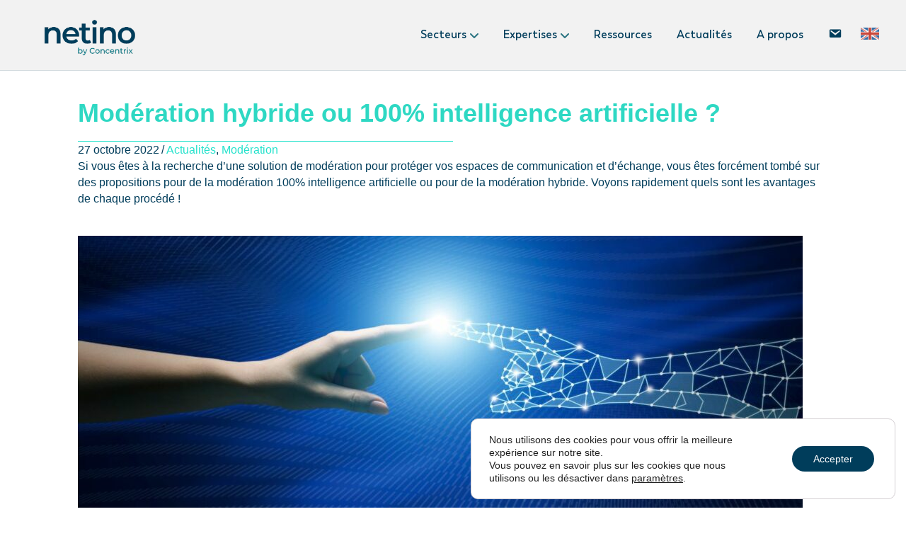

--- FILE ---
content_type: text/html; charset=UTF-8
request_url: https://netino.fr/moderation-hybride/
body_size: 19357
content:
<!DOCTYPE html>
<html lang="fr-FR">
<head>
<meta charset="UTF-8" />
<meta name='viewport' content='width=device-width, initial-scale=1.0' />
<meta http-equiv='X-UA-Compatible' content='IE=edge' />
<link rel="profile" href="https://gmpg.org/xfn/11" />
<meta name='robots' content='index, follow, max-image-preview:large, max-snippet:-1, max-video-preview:-1' />
	<style>img:is([sizes="auto" i], [sizes^="auto," i]) { contain-intrinsic-size: 3000px 1500px }</style>
	<link rel="alternate" href="https://netino.fr/en/hybrid-moderation-or-100-artificial-intelligence/" hreflang="en" />
<link rel="alternate" href="https://netino.fr/moderation-hybride/" hreflang="fr" />

	<!-- This site is optimized with the Yoast SEO plugin v26.5 - https://yoast.com/wordpress/plugins/seo/ -->
	<title>Modération hybride ou 100% intelligence artificielle ? | Netino by Concentrix</title>
	<meta name="description" content="Modération 100% intelligence artificielle ? 100% humaine ? Ou modération hybride ? Découvrez les avantages de chaque solution !" />
	<link rel="canonical" href="https://netino.fr/moderation-hybride/" />
	<meta property="og:locale" content="fr_FR" />
	<meta property="og:locale:alternate" content="en_GB" />
	<meta property="og:type" content="article" />
	<meta property="og:title" content="Modération hybride ou 100% intelligence artificielle ? | Netino by Concentrix" />
	<meta property="og:description" content="Modération 100% intelligence artificielle ? 100% humaine ? Ou modération hybride ? Découvrez les avantages de chaque solution !" />
	<meta property="og:url" content="https://netino.fr/moderation-hybride/" />
	<meta property="og:site_name" content="Netino by Concentrix" />
	<meta property="article:publisher" content="https://www.facebook.com/Netinofr" />
	<meta property="article:published_time" content="2022-10-27T11:58:54+00:00" />
	<meta property="article:modified_time" content="2023-02-28T09:12:15+00:00" />
	<meta property="og:image" content="https://netino.fr/wp-content/uploads/2022/10/Posts-1.jpg" />
	<meta property="og:image:width" content="1200" />
	<meta property="og:image:height" content="1200" />
	<meta property="og:image:type" content="image/jpeg" />
	<meta name="author" content="Netino" />
	<meta name="twitter:card" content="summary_large_image" />
	<meta name="twitter:creator" content="@NetinobyWebhelp" />
	<meta name="twitter:site" content="@NetinobyWebhelp" />
	<meta name="twitter:label1" content="Écrit par" />
	<meta name="twitter:data1" content="Netino" />
	<meta name="twitter:label2" content="Durée de lecture estimée" />
	<meta name="twitter:data2" content="3 minutes" />
	<script type="application/ld+json" class="yoast-schema-graph">{"@context":"https://schema.org","@graph":[{"@type":"Article","@id":"https://netino.fr/moderation-hybride/#article","isPartOf":{"@id":"https://netino.fr/moderation-hybride/"},"author":{"name":"Netino","@id":"https://netino.fr/#/schema/person/09eee97c7608b3809b8573a19afa07eb"},"headline":"Modération hybride ou 100% intelligence artificielle ?","datePublished":"2022-10-27T11:58:54+00:00","dateModified":"2023-02-28T09:12:15+00:00","mainEntityOfPage":{"@id":"https://netino.fr/moderation-hybride/"},"wordCount":436,"publisher":{"@id":"https://netino.fr/#organization"},"image":{"@id":"https://netino.fr/moderation-hybride/#primaryimage"},"thumbnailUrl":"https://netino.fr/wp-content/uploads/2022/10/Posts-1.jpg","articleSection":["Actualités","Modération"],"inLanguage":"fr-FR"},{"@type":"WebPage","@id":"https://netino.fr/moderation-hybride/","url":"https://netino.fr/moderation-hybride/","name":"Modération hybride ou 100% intelligence artificielle ? | Netino by Concentrix","isPartOf":{"@id":"https://netino.fr/#website"},"primaryImageOfPage":{"@id":"https://netino.fr/moderation-hybride/#primaryimage"},"image":{"@id":"https://netino.fr/moderation-hybride/#primaryimage"},"thumbnailUrl":"https://netino.fr/wp-content/uploads/2022/10/Posts-1.jpg","datePublished":"2022-10-27T11:58:54+00:00","dateModified":"2023-02-28T09:12:15+00:00","description":"Modération 100% intelligence artificielle ? 100% humaine ? Ou modération hybride ? Découvrez les avantages de chaque solution !","breadcrumb":{"@id":"https://netino.fr/moderation-hybride/#breadcrumb"},"inLanguage":"fr-FR","potentialAction":[{"@type":"ReadAction","target":["https://netino.fr/moderation-hybride/"]}]},{"@type":"ImageObject","inLanguage":"fr-FR","@id":"https://netino.fr/moderation-hybride/#primaryimage","url":"https://netino.fr/wp-content/uploads/2022/10/Posts-1.jpg","contentUrl":"https://netino.fr/wp-content/uploads/2022/10/Posts-1.jpg","width":1200,"height":1200},{"@type":"BreadcrumbList","@id":"https://netino.fr/moderation-hybride/#breadcrumb","itemListElement":[{"@type":"ListItem","position":1,"name":"Accueil","item":"https://netino.fr/"},{"@type":"ListItem","position":2,"name":"Modération hybride ou 100% intelligence artificielle ?"}]},{"@type":"WebSite","@id":"https://netino.fr/#website","url":"https://netino.fr/","name":"Netino by Concentrix","description":"Digital &amp; marketing services","publisher":{"@id":"https://netino.fr/#organization"},"potentialAction":[{"@type":"SearchAction","target":{"@type":"EntryPoint","urlTemplate":"https://netino.fr/?s={search_term_string}"},"query-input":{"@type":"PropertyValueSpecification","valueRequired":true,"valueName":"search_term_string"}}],"inLanguage":"fr-FR"},{"@type":"Organization","@id":"https://netino.fr/#organization","name":"Netino by Webhelp","url":"https://netino.fr/","logo":{"@type":"ImageObject","inLanguage":"fr-FR","@id":"https://netino.fr/#/schema/logo/image/","url":"https://netino.fr/wp-content/uploads/2024/01/Logo-Netino-Fonce.jpg","contentUrl":"https://netino.fr/wp-content/uploads/2024/01/Logo-Netino-Fonce.jpg","width":1200,"height":1200,"caption":"Netino by Webhelp"},"image":{"@id":"https://netino.fr/#/schema/logo/image/"},"sameAs":["https://www.facebook.com/Netinofr","https://x.com/NetinobyWebhelp","https://www.linkedin.com/company/netino","https://www.youtube.com/channel/UCoIfRR3kAO5BcPbhOnMGcMQ"]},{"@type":"Person","@id":"https://netino.fr/#/schema/person/09eee97c7608b3809b8573a19afa07eb","name":"Netino","image":{"@type":"ImageObject","inLanguage":"fr-FR","@id":"https://netino.fr/#/schema/person/image/","url":"https://secure.gravatar.com/avatar/9d2189a1dc5254bc1fe113be8de8a9e9b6c98fe76d82bce7c7beed0605953669?s=96&d=mm&r=g","contentUrl":"https://secure.gravatar.com/avatar/9d2189a1dc5254bc1fe113be8de8a9e9b6c98fe76d82bce7c7beed0605953669?s=96&d=mm&r=g","caption":"Netino"},"url":"https://netino.fr/author/anaelle/"}]}</script>
	<!-- / Yoast SEO plugin. -->


<link rel='dns-prefetch' href='//www.googletagmanager.com' />
<link rel='dns-prefetch' href='//fonts.googleapis.com' />
<link href='https://fonts.gstatic.com' crossorigin rel='preconnect' />
<link rel="alternate" type="application/rss+xml" title="Netino by Concentrix &raquo; Flux" href="https://netino.fr/feed/" />
<link rel="alternate" type="application/rss+xml" title="Netino by Concentrix &raquo; Flux des commentaires" href="https://netino.fr/comments/feed/" />
<link rel="preload" href="https://netino.fr/wp-content/plugins/bb-plugin/fonts/fontawesome/5.15.4/webfonts/fa-solid-900.woff2" as="font" type="font/woff2" crossorigin="anonymous">
<script>
window._wpemojiSettings = {"baseUrl":"https:\/\/s.w.org\/images\/core\/emoji\/16.0.1\/72x72\/","ext":".png","svgUrl":"https:\/\/s.w.org\/images\/core\/emoji\/16.0.1\/svg\/","svgExt":".svg","source":{"concatemoji":"https:\/\/netino.fr\/wp-includes\/js\/wp-emoji-release.min.js?ver=6.8.3"}};
/*! This file is auto-generated */
!function(s,n){var o,i,e;function c(e){try{var t={supportTests:e,timestamp:(new Date).valueOf()};sessionStorage.setItem(o,JSON.stringify(t))}catch(e){}}function p(e,t,n){e.clearRect(0,0,e.canvas.width,e.canvas.height),e.fillText(t,0,0);var t=new Uint32Array(e.getImageData(0,0,e.canvas.width,e.canvas.height).data),a=(e.clearRect(0,0,e.canvas.width,e.canvas.height),e.fillText(n,0,0),new Uint32Array(e.getImageData(0,0,e.canvas.width,e.canvas.height).data));return t.every(function(e,t){return e===a[t]})}function u(e,t){e.clearRect(0,0,e.canvas.width,e.canvas.height),e.fillText(t,0,0);for(var n=e.getImageData(16,16,1,1),a=0;a<n.data.length;a++)if(0!==n.data[a])return!1;return!0}function f(e,t,n,a){switch(t){case"flag":return n(e,"\ud83c\udff3\ufe0f\u200d\u26a7\ufe0f","\ud83c\udff3\ufe0f\u200b\u26a7\ufe0f")?!1:!n(e,"\ud83c\udde8\ud83c\uddf6","\ud83c\udde8\u200b\ud83c\uddf6")&&!n(e,"\ud83c\udff4\udb40\udc67\udb40\udc62\udb40\udc65\udb40\udc6e\udb40\udc67\udb40\udc7f","\ud83c\udff4\u200b\udb40\udc67\u200b\udb40\udc62\u200b\udb40\udc65\u200b\udb40\udc6e\u200b\udb40\udc67\u200b\udb40\udc7f");case"emoji":return!a(e,"\ud83e\udedf")}return!1}function g(e,t,n,a){var r="undefined"!=typeof WorkerGlobalScope&&self instanceof WorkerGlobalScope?new OffscreenCanvas(300,150):s.createElement("canvas"),o=r.getContext("2d",{willReadFrequently:!0}),i=(o.textBaseline="top",o.font="600 32px Arial",{});return e.forEach(function(e){i[e]=t(o,e,n,a)}),i}function t(e){var t=s.createElement("script");t.src=e,t.defer=!0,s.head.appendChild(t)}"undefined"!=typeof Promise&&(o="wpEmojiSettingsSupports",i=["flag","emoji"],n.supports={everything:!0,everythingExceptFlag:!0},e=new Promise(function(e){s.addEventListener("DOMContentLoaded",e,{once:!0})}),new Promise(function(t){var n=function(){try{var e=JSON.parse(sessionStorage.getItem(o));if("object"==typeof e&&"number"==typeof e.timestamp&&(new Date).valueOf()<e.timestamp+604800&&"object"==typeof e.supportTests)return e.supportTests}catch(e){}return null}();if(!n){if("undefined"!=typeof Worker&&"undefined"!=typeof OffscreenCanvas&&"undefined"!=typeof URL&&URL.createObjectURL&&"undefined"!=typeof Blob)try{var e="postMessage("+g.toString()+"("+[JSON.stringify(i),f.toString(),p.toString(),u.toString()].join(",")+"));",a=new Blob([e],{type:"text/javascript"}),r=new Worker(URL.createObjectURL(a),{name:"wpTestEmojiSupports"});return void(r.onmessage=function(e){c(n=e.data),r.terminate(),t(n)})}catch(e){}c(n=g(i,f,p,u))}t(n)}).then(function(e){for(var t in e)n.supports[t]=e[t],n.supports.everything=n.supports.everything&&n.supports[t],"flag"!==t&&(n.supports.everythingExceptFlag=n.supports.everythingExceptFlag&&n.supports[t]);n.supports.everythingExceptFlag=n.supports.everythingExceptFlag&&!n.supports.flag,n.DOMReady=!1,n.readyCallback=function(){n.DOMReady=!0}}).then(function(){return e}).then(function(){var e;n.supports.everything||(n.readyCallback(),(e=n.source||{}).concatemoji?t(e.concatemoji):e.wpemoji&&e.twemoji&&(t(e.twemoji),t(e.wpemoji)))}))}((window,document),window._wpemojiSettings);
</script>
<link rel='stylesheet' id='dashicons-css' href='https://netino.fr/wp-includes/css/dashicons.min.css?ver=6.8.3' media='all' />
<link rel='stylesheet' id='menu-icons-extra-css' href='https://netino.fr/wp-content/plugins/menu-icons/css/extra.min.css?ver=0.13.19' media='all' />
<style id='wp-emoji-styles-inline-css'>

	img.wp-smiley, img.emoji {
		display: inline !important;
		border: none !important;
		box-shadow: none !important;
		height: 1em !important;
		width: 1em !important;
		margin: 0 0.07em !important;
		vertical-align: -0.1em !important;
		background: none !important;
		padding: 0 !important;
	}
</style>
<link rel='stylesheet' id='wp-block-library-css' href='https://netino.fr/wp-includes/css/dist/block-library/style.min.css?ver=6.8.3' media='all' />
<style id='wp-block-library-theme-inline-css'>
.wp-block-audio :where(figcaption){color:#555;font-size:13px;text-align:center}.is-dark-theme .wp-block-audio :where(figcaption){color:#ffffffa6}.wp-block-audio{margin:0 0 1em}.wp-block-code{border:1px solid #ccc;border-radius:4px;font-family:Menlo,Consolas,monaco,monospace;padding:.8em 1em}.wp-block-embed :where(figcaption){color:#555;font-size:13px;text-align:center}.is-dark-theme .wp-block-embed :where(figcaption){color:#ffffffa6}.wp-block-embed{margin:0 0 1em}.blocks-gallery-caption{color:#555;font-size:13px;text-align:center}.is-dark-theme .blocks-gallery-caption{color:#ffffffa6}:root :where(.wp-block-image figcaption){color:#555;font-size:13px;text-align:center}.is-dark-theme :root :where(.wp-block-image figcaption){color:#ffffffa6}.wp-block-image{margin:0 0 1em}.wp-block-pullquote{border-bottom:4px solid;border-top:4px solid;color:currentColor;margin-bottom:1.75em}.wp-block-pullquote cite,.wp-block-pullquote footer,.wp-block-pullquote__citation{color:currentColor;font-size:.8125em;font-style:normal;text-transform:uppercase}.wp-block-quote{border-left:.25em solid;margin:0 0 1.75em;padding-left:1em}.wp-block-quote cite,.wp-block-quote footer{color:currentColor;font-size:.8125em;font-style:normal;position:relative}.wp-block-quote:where(.has-text-align-right){border-left:none;border-right:.25em solid;padding-left:0;padding-right:1em}.wp-block-quote:where(.has-text-align-center){border:none;padding-left:0}.wp-block-quote.is-large,.wp-block-quote.is-style-large,.wp-block-quote:where(.is-style-plain){border:none}.wp-block-search .wp-block-search__label{font-weight:700}.wp-block-search__button{border:1px solid #ccc;padding:.375em .625em}:where(.wp-block-group.has-background){padding:1.25em 2.375em}.wp-block-separator.has-css-opacity{opacity:.4}.wp-block-separator{border:none;border-bottom:2px solid;margin-left:auto;margin-right:auto}.wp-block-separator.has-alpha-channel-opacity{opacity:1}.wp-block-separator:not(.is-style-wide):not(.is-style-dots){width:100px}.wp-block-separator.has-background:not(.is-style-dots){border-bottom:none;height:1px}.wp-block-separator.has-background:not(.is-style-wide):not(.is-style-dots){height:2px}.wp-block-table{margin:0 0 1em}.wp-block-table td,.wp-block-table th{word-break:normal}.wp-block-table :where(figcaption){color:#555;font-size:13px;text-align:center}.is-dark-theme .wp-block-table :where(figcaption){color:#ffffffa6}.wp-block-video :where(figcaption){color:#555;font-size:13px;text-align:center}.is-dark-theme .wp-block-video :where(figcaption){color:#ffffffa6}.wp-block-video{margin:0 0 1em}:root :where(.wp-block-template-part.has-background){margin-bottom:0;margin-top:0;padding:1.25em 2.375em}
</style>
<style id='classic-theme-styles-inline-css'>
/*! This file is auto-generated */
.wp-block-button__link{color:#fff;background-color:#32373c;border-radius:9999px;box-shadow:none;text-decoration:none;padding:calc(.667em + 2px) calc(1.333em + 2px);font-size:1.125em}.wp-block-file__button{background:#32373c;color:#fff;text-decoration:none}
</style>
<style id='filebird-block-filebird-gallery-style-inline-css'>
ul.filebird-block-filebird-gallery{margin:auto!important;padding:0!important;width:100%}ul.filebird-block-filebird-gallery.layout-grid{display:grid;grid-gap:20px;align-items:stretch;grid-template-columns:repeat(var(--columns),1fr);justify-items:stretch}ul.filebird-block-filebird-gallery.layout-grid li img{border:1px solid #ccc;box-shadow:2px 2px 6px 0 rgba(0,0,0,.3);height:100%;max-width:100%;-o-object-fit:cover;object-fit:cover;width:100%}ul.filebird-block-filebird-gallery.layout-masonry{-moz-column-count:var(--columns);-moz-column-gap:var(--space);column-gap:var(--space);-moz-column-width:var(--min-width);columns:var(--min-width) var(--columns);display:block;overflow:auto}ul.filebird-block-filebird-gallery.layout-masonry li{margin-bottom:var(--space)}ul.filebird-block-filebird-gallery li{list-style:none}ul.filebird-block-filebird-gallery li figure{height:100%;margin:0;padding:0;position:relative;width:100%}ul.filebird-block-filebird-gallery li figure figcaption{background:linear-gradient(0deg,rgba(0,0,0,.7),rgba(0,0,0,.3) 70%,transparent);bottom:0;box-sizing:border-box;color:#fff;font-size:.8em;margin:0;max-height:100%;overflow:auto;padding:3em .77em .7em;position:absolute;text-align:center;width:100%;z-index:2}ul.filebird-block-filebird-gallery li figure figcaption a{color:inherit}

</style>
<style id='global-styles-inline-css'>
:root{--wp--preset--aspect-ratio--square: 1;--wp--preset--aspect-ratio--4-3: 4/3;--wp--preset--aspect-ratio--3-4: 3/4;--wp--preset--aspect-ratio--3-2: 3/2;--wp--preset--aspect-ratio--2-3: 2/3;--wp--preset--aspect-ratio--16-9: 16/9;--wp--preset--aspect-ratio--9-16: 9/16;--wp--preset--color--black: #000000;--wp--preset--color--cyan-bluish-gray: #abb8c3;--wp--preset--color--white: #ffffff;--wp--preset--color--pale-pink: #f78da7;--wp--preset--color--vivid-red: #cf2e2e;--wp--preset--color--luminous-vivid-orange: #ff6900;--wp--preset--color--luminous-vivid-amber: #fcb900;--wp--preset--color--light-green-cyan: #7bdcb5;--wp--preset--color--vivid-green-cyan: #00d084;--wp--preset--color--pale-cyan-blue: #8ed1fc;--wp--preset--color--vivid-cyan-blue: #0693e3;--wp--preset--color--vivid-purple: #9b51e0;--wp--preset--color--fl-heading-text: #003d5b;--wp--preset--color--fl-body-bg: #ffffff;--wp--preset--color--fl-body-text: #003d5b;--wp--preset--color--fl-accent: #25e2cc;--wp--preset--color--fl-accent-hover: #25e2cc;--wp--preset--color--fl-topbar-bg: #ffffff;--wp--preset--color--fl-topbar-text: #000000;--wp--preset--color--fl-topbar-link: #428bca;--wp--preset--color--fl-topbar-hover: #428bca;--wp--preset--color--fl-header-bg: #f2f2f2;--wp--preset--color--fl-header-text: #003d5b;--wp--preset--color--fl-header-link: #003d5b;--wp--preset--color--fl-header-hover: #25e2cc;--wp--preset--color--fl-nav-bg: #ffffff;--wp--preset--color--fl-nav-link: #ffffff;--wp--preset--color--fl-nav-hover: #ffffff;--wp--preset--color--fl-content-bg: #ffffff;--wp--preset--color--fl-footer-widgets-bg: #004650;--wp--preset--color--fl-footer-widgets-text: #ffffff;--wp--preset--color--fl-footer-widgets-link: #428bca;--wp--preset--color--fl-footer-widgets-hover: #428bca;--wp--preset--color--fl-footer-bg: #003d5b;--wp--preset--color--fl-footer-text: #ffffff;--wp--preset--color--fl-footer-link: #ffffff;--wp--preset--color--fl-footer-hover: #ffffff;--wp--preset--gradient--vivid-cyan-blue-to-vivid-purple: linear-gradient(135deg,rgba(6,147,227,1) 0%,rgb(155,81,224) 100%);--wp--preset--gradient--light-green-cyan-to-vivid-green-cyan: linear-gradient(135deg,rgb(122,220,180) 0%,rgb(0,208,130) 100%);--wp--preset--gradient--luminous-vivid-amber-to-luminous-vivid-orange: linear-gradient(135deg,rgba(252,185,0,1) 0%,rgba(255,105,0,1) 100%);--wp--preset--gradient--luminous-vivid-orange-to-vivid-red: linear-gradient(135deg,rgba(255,105,0,1) 0%,rgb(207,46,46) 100%);--wp--preset--gradient--very-light-gray-to-cyan-bluish-gray: linear-gradient(135deg,rgb(238,238,238) 0%,rgb(169,184,195) 100%);--wp--preset--gradient--cool-to-warm-spectrum: linear-gradient(135deg,rgb(74,234,220) 0%,rgb(151,120,209) 20%,rgb(207,42,186) 40%,rgb(238,44,130) 60%,rgb(251,105,98) 80%,rgb(254,248,76) 100%);--wp--preset--gradient--blush-light-purple: linear-gradient(135deg,rgb(255,206,236) 0%,rgb(152,150,240) 100%);--wp--preset--gradient--blush-bordeaux: linear-gradient(135deg,rgb(254,205,165) 0%,rgb(254,45,45) 50%,rgb(107,0,62) 100%);--wp--preset--gradient--luminous-dusk: linear-gradient(135deg,rgb(255,203,112) 0%,rgb(199,81,192) 50%,rgb(65,88,208) 100%);--wp--preset--gradient--pale-ocean: linear-gradient(135deg,rgb(255,245,203) 0%,rgb(182,227,212) 50%,rgb(51,167,181) 100%);--wp--preset--gradient--electric-grass: linear-gradient(135deg,rgb(202,248,128) 0%,rgb(113,206,126) 100%);--wp--preset--gradient--midnight: linear-gradient(135deg,rgb(2,3,129) 0%,rgb(40,116,252) 100%);--wp--preset--font-size--small: 13px;--wp--preset--font-size--medium: 20px;--wp--preset--font-size--large: 36px;--wp--preset--font-size--x-large: 42px;--wp--preset--spacing--20: 0.44rem;--wp--preset--spacing--30: 0.67rem;--wp--preset--spacing--40: 1rem;--wp--preset--spacing--50: 1.5rem;--wp--preset--spacing--60: 2.25rem;--wp--preset--spacing--70: 3.38rem;--wp--preset--spacing--80: 5.06rem;--wp--preset--shadow--natural: 6px 6px 9px rgba(0, 0, 0, 0.2);--wp--preset--shadow--deep: 12px 12px 50px rgba(0, 0, 0, 0.4);--wp--preset--shadow--sharp: 6px 6px 0px rgba(0, 0, 0, 0.2);--wp--preset--shadow--outlined: 6px 6px 0px -3px rgba(255, 255, 255, 1), 6px 6px rgba(0, 0, 0, 1);--wp--preset--shadow--crisp: 6px 6px 0px rgba(0, 0, 0, 1);}:where(.is-layout-flex){gap: 0.5em;}:where(.is-layout-grid){gap: 0.5em;}body .is-layout-flex{display: flex;}.is-layout-flex{flex-wrap: wrap;align-items: center;}.is-layout-flex > :is(*, div){margin: 0;}body .is-layout-grid{display: grid;}.is-layout-grid > :is(*, div){margin: 0;}:where(.wp-block-columns.is-layout-flex){gap: 2em;}:where(.wp-block-columns.is-layout-grid){gap: 2em;}:where(.wp-block-post-template.is-layout-flex){gap: 1.25em;}:where(.wp-block-post-template.is-layout-grid){gap: 1.25em;}.has-black-color{color: var(--wp--preset--color--black) !important;}.has-cyan-bluish-gray-color{color: var(--wp--preset--color--cyan-bluish-gray) !important;}.has-white-color{color: var(--wp--preset--color--white) !important;}.has-pale-pink-color{color: var(--wp--preset--color--pale-pink) !important;}.has-vivid-red-color{color: var(--wp--preset--color--vivid-red) !important;}.has-luminous-vivid-orange-color{color: var(--wp--preset--color--luminous-vivid-orange) !important;}.has-luminous-vivid-amber-color{color: var(--wp--preset--color--luminous-vivid-amber) !important;}.has-light-green-cyan-color{color: var(--wp--preset--color--light-green-cyan) !important;}.has-vivid-green-cyan-color{color: var(--wp--preset--color--vivid-green-cyan) !important;}.has-pale-cyan-blue-color{color: var(--wp--preset--color--pale-cyan-blue) !important;}.has-vivid-cyan-blue-color{color: var(--wp--preset--color--vivid-cyan-blue) !important;}.has-vivid-purple-color{color: var(--wp--preset--color--vivid-purple) !important;}.has-black-background-color{background-color: var(--wp--preset--color--black) !important;}.has-cyan-bluish-gray-background-color{background-color: var(--wp--preset--color--cyan-bluish-gray) !important;}.has-white-background-color{background-color: var(--wp--preset--color--white) !important;}.has-pale-pink-background-color{background-color: var(--wp--preset--color--pale-pink) !important;}.has-vivid-red-background-color{background-color: var(--wp--preset--color--vivid-red) !important;}.has-luminous-vivid-orange-background-color{background-color: var(--wp--preset--color--luminous-vivid-orange) !important;}.has-luminous-vivid-amber-background-color{background-color: var(--wp--preset--color--luminous-vivid-amber) !important;}.has-light-green-cyan-background-color{background-color: var(--wp--preset--color--light-green-cyan) !important;}.has-vivid-green-cyan-background-color{background-color: var(--wp--preset--color--vivid-green-cyan) !important;}.has-pale-cyan-blue-background-color{background-color: var(--wp--preset--color--pale-cyan-blue) !important;}.has-vivid-cyan-blue-background-color{background-color: var(--wp--preset--color--vivid-cyan-blue) !important;}.has-vivid-purple-background-color{background-color: var(--wp--preset--color--vivid-purple) !important;}.has-black-border-color{border-color: var(--wp--preset--color--black) !important;}.has-cyan-bluish-gray-border-color{border-color: var(--wp--preset--color--cyan-bluish-gray) !important;}.has-white-border-color{border-color: var(--wp--preset--color--white) !important;}.has-pale-pink-border-color{border-color: var(--wp--preset--color--pale-pink) !important;}.has-vivid-red-border-color{border-color: var(--wp--preset--color--vivid-red) !important;}.has-luminous-vivid-orange-border-color{border-color: var(--wp--preset--color--luminous-vivid-orange) !important;}.has-luminous-vivid-amber-border-color{border-color: var(--wp--preset--color--luminous-vivid-amber) !important;}.has-light-green-cyan-border-color{border-color: var(--wp--preset--color--light-green-cyan) !important;}.has-vivid-green-cyan-border-color{border-color: var(--wp--preset--color--vivid-green-cyan) !important;}.has-pale-cyan-blue-border-color{border-color: var(--wp--preset--color--pale-cyan-blue) !important;}.has-vivid-cyan-blue-border-color{border-color: var(--wp--preset--color--vivid-cyan-blue) !important;}.has-vivid-purple-border-color{border-color: var(--wp--preset--color--vivid-purple) !important;}.has-vivid-cyan-blue-to-vivid-purple-gradient-background{background: var(--wp--preset--gradient--vivid-cyan-blue-to-vivid-purple) !important;}.has-light-green-cyan-to-vivid-green-cyan-gradient-background{background: var(--wp--preset--gradient--light-green-cyan-to-vivid-green-cyan) !important;}.has-luminous-vivid-amber-to-luminous-vivid-orange-gradient-background{background: var(--wp--preset--gradient--luminous-vivid-amber-to-luminous-vivid-orange) !important;}.has-luminous-vivid-orange-to-vivid-red-gradient-background{background: var(--wp--preset--gradient--luminous-vivid-orange-to-vivid-red) !important;}.has-very-light-gray-to-cyan-bluish-gray-gradient-background{background: var(--wp--preset--gradient--very-light-gray-to-cyan-bluish-gray) !important;}.has-cool-to-warm-spectrum-gradient-background{background: var(--wp--preset--gradient--cool-to-warm-spectrum) !important;}.has-blush-light-purple-gradient-background{background: var(--wp--preset--gradient--blush-light-purple) !important;}.has-blush-bordeaux-gradient-background{background: var(--wp--preset--gradient--blush-bordeaux) !important;}.has-luminous-dusk-gradient-background{background: var(--wp--preset--gradient--luminous-dusk) !important;}.has-pale-ocean-gradient-background{background: var(--wp--preset--gradient--pale-ocean) !important;}.has-electric-grass-gradient-background{background: var(--wp--preset--gradient--electric-grass) !important;}.has-midnight-gradient-background{background: var(--wp--preset--gradient--midnight) !important;}.has-small-font-size{font-size: var(--wp--preset--font-size--small) !important;}.has-medium-font-size{font-size: var(--wp--preset--font-size--medium) !important;}.has-large-font-size{font-size: var(--wp--preset--font-size--large) !important;}.has-x-large-font-size{font-size: var(--wp--preset--font-size--x-large) !important;}
:where(.wp-block-post-template.is-layout-flex){gap: 1.25em;}:where(.wp-block-post-template.is-layout-grid){gap: 1.25em;}
:where(.wp-block-columns.is-layout-flex){gap: 2em;}:where(.wp-block-columns.is-layout-grid){gap: 2em;}
:root :where(.wp-block-pullquote){font-size: 1.5em;line-height: 1.6;}
</style>
<link rel='stylesheet' id='font-awesome-5-css' href='https://netino.fr/wp-content/plugins/menu-icons/css/fontawesome/css/all.min.css?ver=6.8.3' media='all' />
<link rel='stylesheet' id='ultimate-icons-css' href='https://netino.fr/wp-content/uploads/bb-plugin/icons/ultimate-icons/style.css?ver=2.9.4' media='all' />
<link rel='stylesheet' id='fl-builder-layout-bundle-e97d27d1b97c10d84859affe3bcd79cd-css' href='https://netino.fr/wp-content/uploads/bb-plugin/cache/e97d27d1b97c10d84859affe3bcd79cd-layout-bundle.css?ver=2.9.4-1.5.2' media='all' />
<link rel='stylesheet' id='moove_gdpr_frontend-css' href='https://netino.fr/wp-content/plugins/gdpr-cookie-compliance/dist/styles/gdpr-main-nf.css?ver=5.0.9' media='all' />
<style id='moove_gdpr_frontend-inline-css'>
				#moove_gdpr_cookie_modal .moove-gdpr-modal-content .moove-gdpr-tab-main h3.tab-title, 
				#moove_gdpr_cookie_modal .moove-gdpr-modal-content .moove-gdpr-tab-main span.tab-title,
				#moove_gdpr_cookie_modal .moove-gdpr-modal-content .moove-gdpr-modal-left-content #moove-gdpr-menu li a, 
				#moove_gdpr_cookie_modal .moove-gdpr-modal-content .moove-gdpr-modal-left-content #moove-gdpr-menu li button,
				#moove_gdpr_cookie_modal .moove-gdpr-modal-content .moove-gdpr-modal-left-content .moove-gdpr-branding-cnt a,
				#moove_gdpr_cookie_modal .moove-gdpr-modal-content .moove-gdpr-modal-footer-content .moove-gdpr-button-holder a.mgbutton, 
				#moove_gdpr_cookie_modal .moove-gdpr-modal-content .moove-gdpr-modal-footer-content .moove-gdpr-button-holder button.mgbutton,
				#moove_gdpr_cookie_modal .cookie-switch .cookie-slider:after, 
				#moove_gdpr_cookie_modal .cookie-switch .slider:after, 
				#moove_gdpr_cookie_modal .switch .cookie-slider:after, 
				#moove_gdpr_cookie_modal .switch .slider:after,
				#moove_gdpr_cookie_info_bar .moove-gdpr-info-bar-container .moove-gdpr-info-bar-content p, 
				#moove_gdpr_cookie_info_bar .moove-gdpr-info-bar-container .moove-gdpr-info-bar-content p a,
				#moove_gdpr_cookie_info_bar .moove-gdpr-info-bar-container .moove-gdpr-info-bar-content a.mgbutton, 
				#moove_gdpr_cookie_info_bar .moove-gdpr-info-bar-container .moove-gdpr-info-bar-content button.mgbutton,
				#moove_gdpr_cookie_modal .moove-gdpr-modal-content .moove-gdpr-tab-main .moove-gdpr-tab-main-content h1, 
				#moove_gdpr_cookie_modal .moove-gdpr-modal-content .moove-gdpr-tab-main .moove-gdpr-tab-main-content h2, 
				#moove_gdpr_cookie_modal .moove-gdpr-modal-content .moove-gdpr-tab-main .moove-gdpr-tab-main-content h3, 
				#moove_gdpr_cookie_modal .moove-gdpr-modal-content .moove-gdpr-tab-main .moove-gdpr-tab-main-content h4, 
				#moove_gdpr_cookie_modal .moove-gdpr-modal-content .moove-gdpr-tab-main .moove-gdpr-tab-main-content h5, 
				#moove_gdpr_cookie_modal .moove-gdpr-modal-content .moove-gdpr-tab-main .moove-gdpr-tab-main-content h6,
				#moove_gdpr_cookie_modal .moove-gdpr-modal-content.moove_gdpr_modal_theme_v2 .moove-gdpr-modal-title .tab-title,
				#moove_gdpr_cookie_modal .moove-gdpr-modal-content.moove_gdpr_modal_theme_v2 .moove-gdpr-tab-main h3.tab-title, 
				#moove_gdpr_cookie_modal .moove-gdpr-modal-content.moove_gdpr_modal_theme_v2 .moove-gdpr-tab-main span.tab-title,
				#moove_gdpr_cookie_modal .moove-gdpr-modal-content.moove_gdpr_modal_theme_v2 .moove-gdpr-branding-cnt a {
					font-weight: inherit				}
			#moove_gdpr_cookie_modal,#moove_gdpr_cookie_info_bar,.gdpr_cookie_settings_shortcode_content{font-family:inherit}#moove_gdpr_save_popup_settings_button{background-color:#373737;color:#fff}#moove_gdpr_save_popup_settings_button:hover{background-color:#000}#moove_gdpr_cookie_info_bar .moove-gdpr-info-bar-container .moove-gdpr-info-bar-content a.mgbutton,#moove_gdpr_cookie_info_bar .moove-gdpr-info-bar-container .moove-gdpr-info-bar-content button.mgbutton{background-color:#003d5b}#moove_gdpr_cookie_modal .moove-gdpr-modal-content .moove-gdpr-modal-footer-content .moove-gdpr-button-holder a.mgbutton,#moove_gdpr_cookie_modal .moove-gdpr-modal-content .moove-gdpr-modal-footer-content .moove-gdpr-button-holder button.mgbutton,.gdpr_cookie_settings_shortcode_content .gdpr-shr-button.button-green{background-color:#003d5b;border-color:#003d5b}#moove_gdpr_cookie_modal .moove-gdpr-modal-content .moove-gdpr-modal-footer-content .moove-gdpr-button-holder a.mgbutton:hover,#moove_gdpr_cookie_modal .moove-gdpr-modal-content .moove-gdpr-modal-footer-content .moove-gdpr-button-holder button.mgbutton:hover,.gdpr_cookie_settings_shortcode_content .gdpr-shr-button.button-green:hover{background-color:#fff;color:#003d5b}#moove_gdpr_cookie_modal .moove-gdpr-modal-content .moove-gdpr-modal-close i,#moove_gdpr_cookie_modal .moove-gdpr-modal-content .moove-gdpr-modal-close span.gdpr-icon{background-color:#003d5b;border:1px solid #003d5b}#moove_gdpr_cookie_info_bar span.moove-gdpr-infobar-allow-all.focus-g,#moove_gdpr_cookie_info_bar span.moove-gdpr-infobar-allow-all:focus,#moove_gdpr_cookie_info_bar button.moove-gdpr-infobar-allow-all.focus-g,#moove_gdpr_cookie_info_bar button.moove-gdpr-infobar-allow-all:focus,#moove_gdpr_cookie_info_bar span.moove-gdpr-infobar-reject-btn.focus-g,#moove_gdpr_cookie_info_bar span.moove-gdpr-infobar-reject-btn:focus,#moove_gdpr_cookie_info_bar button.moove-gdpr-infobar-reject-btn.focus-g,#moove_gdpr_cookie_info_bar button.moove-gdpr-infobar-reject-btn:focus,#moove_gdpr_cookie_info_bar span.change-settings-button.focus-g,#moove_gdpr_cookie_info_bar span.change-settings-button:focus,#moove_gdpr_cookie_info_bar button.change-settings-button.focus-g,#moove_gdpr_cookie_info_bar button.change-settings-button:focus{-webkit-box-shadow:0 0 1px 3px #003d5b;-moz-box-shadow:0 0 1px 3px #003d5b;box-shadow:0 0 1px 3px #003d5b}#moove_gdpr_cookie_modal .moove-gdpr-modal-content .moove-gdpr-modal-close i:hover,#moove_gdpr_cookie_modal .moove-gdpr-modal-content .moove-gdpr-modal-close span.gdpr-icon:hover,#moove_gdpr_cookie_info_bar span[data-href]>u.change-settings-button{color:#003d5b}#moove_gdpr_cookie_modal .moove-gdpr-modal-content .moove-gdpr-modal-left-content #moove-gdpr-menu li.menu-item-selected a span.gdpr-icon,#moove_gdpr_cookie_modal .moove-gdpr-modal-content .moove-gdpr-modal-left-content #moove-gdpr-menu li.menu-item-selected button span.gdpr-icon{color:inherit}#moove_gdpr_cookie_modal .moove-gdpr-modal-content .moove-gdpr-modal-left-content #moove-gdpr-menu li a span.gdpr-icon,#moove_gdpr_cookie_modal .moove-gdpr-modal-content .moove-gdpr-modal-left-content #moove-gdpr-menu li button span.gdpr-icon{color:inherit}#moove_gdpr_cookie_modal .gdpr-acc-link{line-height:0;font-size:0;color:transparent;position:absolute}#moove_gdpr_cookie_modal .moove-gdpr-modal-content .moove-gdpr-modal-close:hover i,#moove_gdpr_cookie_modal .moove-gdpr-modal-content .moove-gdpr-modal-left-content #moove-gdpr-menu li a,#moove_gdpr_cookie_modal .moove-gdpr-modal-content .moove-gdpr-modal-left-content #moove-gdpr-menu li button,#moove_gdpr_cookie_modal .moove-gdpr-modal-content .moove-gdpr-modal-left-content #moove-gdpr-menu li button i,#moove_gdpr_cookie_modal .moove-gdpr-modal-content .moove-gdpr-modal-left-content #moove-gdpr-menu li a i,#moove_gdpr_cookie_modal .moove-gdpr-modal-content .moove-gdpr-tab-main .moove-gdpr-tab-main-content a:hover,#moove_gdpr_cookie_info_bar.moove-gdpr-dark-scheme .moove-gdpr-info-bar-container .moove-gdpr-info-bar-content a.mgbutton:hover,#moove_gdpr_cookie_info_bar.moove-gdpr-dark-scheme .moove-gdpr-info-bar-container .moove-gdpr-info-bar-content button.mgbutton:hover,#moove_gdpr_cookie_info_bar.moove-gdpr-dark-scheme .moove-gdpr-info-bar-container .moove-gdpr-info-bar-content a:hover,#moove_gdpr_cookie_info_bar.moove-gdpr-dark-scheme .moove-gdpr-info-bar-container .moove-gdpr-info-bar-content button:hover,#moove_gdpr_cookie_info_bar.moove-gdpr-dark-scheme .moove-gdpr-info-bar-container .moove-gdpr-info-bar-content span.change-settings-button:hover,#moove_gdpr_cookie_info_bar.moove-gdpr-dark-scheme .moove-gdpr-info-bar-container .moove-gdpr-info-bar-content button.change-settings-button:hover,#moove_gdpr_cookie_info_bar.moove-gdpr-dark-scheme .moove-gdpr-info-bar-container .moove-gdpr-info-bar-content u.change-settings-button:hover,#moove_gdpr_cookie_info_bar span[data-href]>u.change-settings-button,#moove_gdpr_cookie_info_bar.moove-gdpr-dark-scheme .moove-gdpr-info-bar-container .moove-gdpr-info-bar-content a.mgbutton.focus-g,#moove_gdpr_cookie_info_bar.moove-gdpr-dark-scheme .moove-gdpr-info-bar-container .moove-gdpr-info-bar-content button.mgbutton.focus-g,#moove_gdpr_cookie_info_bar.moove-gdpr-dark-scheme .moove-gdpr-info-bar-container .moove-gdpr-info-bar-content a.focus-g,#moove_gdpr_cookie_info_bar.moove-gdpr-dark-scheme .moove-gdpr-info-bar-container .moove-gdpr-info-bar-content button.focus-g,#moove_gdpr_cookie_info_bar.moove-gdpr-dark-scheme .moove-gdpr-info-bar-container .moove-gdpr-info-bar-content a.mgbutton:focus,#moove_gdpr_cookie_info_bar.moove-gdpr-dark-scheme .moove-gdpr-info-bar-container .moove-gdpr-info-bar-content button.mgbutton:focus,#moove_gdpr_cookie_info_bar.moove-gdpr-dark-scheme .moove-gdpr-info-bar-container .moove-gdpr-info-bar-content a:focus,#moove_gdpr_cookie_info_bar.moove-gdpr-dark-scheme .moove-gdpr-info-bar-container .moove-gdpr-info-bar-content button:focus,#moove_gdpr_cookie_info_bar.moove-gdpr-dark-scheme .moove-gdpr-info-bar-container .moove-gdpr-info-bar-content span.change-settings-button.focus-g,span.change-settings-button:focus,button.change-settings-button.focus-g,button.change-settings-button:focus,#moove_gdpr_cookie_info_bar.moove-gdpr-dark-scheme .moove-gdpr-info-bar-container .moove-gdpr-info-bar-content u.change-settings-button.focus-g,#moove_gdpr_cookie_info_bar.moove-gdpr-dark-scheme .moove-gdpr-info-bar-container .moove-gdpr-info-bar-content u.change-settings-button:focus{color:#003d5b}#moove_gdpr_cookie_modal .moove-gdpr-branding.focus-g span,#moove_gdpr_cookie_modal .moove-gdpr-modal-content .moove-gdpr-tab-main a.focus-g,#moove_gdpr_cookie_modal .moove-gdpr-modal-content .moove-gdpr-tab-main .gdpr-cd-details-toggle.focus-g{color:#003d5b}#moove_gdpr_cookie_modal.gdpr_lightbox-hide{display:none}
</style>
<link rel='stylesheet' id='jquery-magnificpopup-css' href='https://netino.fr/wp-content/plugins/bb-plugin/css/jquery.magnificpopup.min.css?ver=2.9.4' media='all' />
<link rel='stylesheet' id='bootstrap-4-css' href='https://netino.fr/wp-content/themes/bb-theme/css/bootstrap-4.min.css?ver=1.7.18.1' media='all' />
<link rel='stylesheet' id='fl-automator-skin-css' href='https://netino.fr/wp-content/uploads/bb-theme/skin-685bff86977cf.css?ver=1.7.18.1' media='all' />
<link rel='stylesheet' id='fl-child-theme-css' href='https://netino.fr/wp-content/themes/netino/style.css?ver=6.8.3' media='all' />
<link rel='stylesheet' id='pp-animate-css' href='https://netino.fr/wp-content/plugins/bbpowerpack/assets/css/animate.min.css?ver=3.5.1' media='all' />
<link rel='stylesheet' id='fl-builder-google-fonts-3f0fb86f47d74165c9d106f6662a05b7-css' href='//fonts.googleapis.com/css?family=Montserrat%3A300%2C400%2C700%2C700&#038;ver=6.8.3' media='all'  crossorigin="anonymous" integrity="sha256-7HGaT4D48lREgN5GFMxd3kRmI3puF3tJ3JGQrqrtsjs=" />
<script src="https://netino.fr/wp-includes/js/jquery/jquery.min.js?ver=3.7.1" id="jquery-core-js"></script>
<script src="https://netino.fr/wp-includes/js/jquery/jquery-migrate.min.js?ver=3.4.1" id="jquery-migrate-js"></script>

<!-- Extrait de code de la balise Google (gtag.js) ajouté par Site Kit -- crossorigin="anonymous" integrity="sha256-JVy69goUfiVy6XAcBH7SRcTMHmMVgdNf3qg6+7QSd34=">
<!-- Extrait Google Analytics ajouté par Site Kit -->
<!-- Extrait Google Ads ajouté par Site Kit -->
<script src="https://www.googletagmanager.com/gtag/js?id=G-R6NL1120VD" id="google_gtagjs-js" async></script>
<script id="google_gtagjs-js-after">
window.dataLayer = window.dataLayer || [];function gtag(){dataLayer.push(arguments);}
gtag("set","linker",{"domains":["netino.fr"]});
gtag("js", new Date());
gtag("set", "developer_id.dZTNiMT", true);
gtag("config", "G-R6NL1120VD");
gtag("config", "AW-1065412765");
</script>
<link rel="https://api.w.org/" href="https://netino.fr/wp-json/" /><link rel="alternate" title="JSON" type="application/json" href="https://netino.fr/wp-json/wp/v2/posts/23589" /><link rel="EditURI" type="application/rsd+xml" title="RSD" href="https://netino.fr/xmlrpc.php?rsd" />
<meta name="generator" content="WordPress 6.8.3" />
<link rel='shortlink' href='https://netino.fr/?p=23589' />
<link rel="alternate" title="oEmbed (JSON)" type="application/json+oembed" href="https://netino.fr/wp-json/oembed/1.0/embed?url=https%3A%2F%2Fnetino.fr%2Fmoderation-hybride%2F&#038;lang=fr" />
<link rel="alternate" title="oEmbed (XML)" type="text/xml+oembed" href="https://netino.fr/wp-json/oembed/1.0/embed?url=https%3A%2F%2Fnetino.fr%2Fmoderation-hybride%2F&#038;format=xml&#038;lang=fr" />
		<script>
			var bb_powerpack = {
				version: '2.40.9',
				getAjaxUrl: function() { return atob( 'aHR0cHM6Ly9uZXRpbm8uZnIvd3AtYWRtaW4vYWRtaW4tYWpheC5waHA=' ); },
				callback: function() {},
				mapMarkerData: {},
				post_id: '23589',
				search_term: '',
				current_page: 'https://netino.fr/moderation-hybride/',
				conditionals: {
					is_front_page: false,
					is_home: false,
					is_archive: false,
					current_post_type: '',
					is_tax: false,
										is_author: false,
					current_author: false,
					is_search: false,
									}
			};
		</script>
		<meta name="generator" content="Site Kit by Google 1.170.0" /><!-- Google Tag Manager -->
<script>(function(w,d,s,l,i){w[l]=w[l]||[];w[l].push({'gtm.start':
new Date().getTime(),event:'gtm.js'});var f=d.getElementsByTagName(s)[0],
j=d.createElement(s),dl=l!='dataLayer'?'&l='+l:'';j.async=true;j.src=
'https://www.googletagmanager.com/gtm.js?id='+i+dl;f.parentNode.insertBefore(j,f);
})(window,document,'script','dataLayer','GTM-MKV4479');</script>
<!-- End Google Tag Manager -->

<!-- Hotjar Tracking Code for https://netino.fr/ -->
<script>
    (function(h,o,t,j,a,r){
        h.hj=h.hj||function(){(h.hj.q=h.hj.q||[]).push(arguments)};
        h._hjSettings={hjid:2841406,hjsv:6};
        a=o.getElementsByTagName('head')[0];
        r=o.createElement('script');r.async=1;
        r.src=t+h._hjSettings.hjid+j+h._hjSettings.hjsv;
        a.appendChild(r);
    })(window,document,'https://static.hotjar.com/c/hotjar-','.js?sv=');
</script>
<!-- Balises Meta Google AdSense ajoutées par Site Kit -->
<meta name="google-adsense-platform-account" content="ca-host-pub-2644536267352236">
<meta name="google-adsense-platform-domain" content="sitekit.withgoogle.com">
<!-- Fin des balises Meta End Google AdSense ajoutées par Site Kit -->

<!-- Extrait Google Tag Manager ajouté par Site Kit -->
<script>
			( function( w, d, s, l, i ) {
				w[l] = w[l] || [];
				w[l].push( {'gtm.start': new Date().getTime(), event: 'gtm.js'} );
				var f = d.getElementsByTagName( s )[0],
					j = d.createElement( s ), dl = l != 'dataLayer' ? '&l=' + l : '';
				j.async = true;
				j.src = 'https://www.googletagmanager.com/gtm.js?id=' + i + dl;
				f.parentNode.insertBefore( j, f );
			} )( window, document, 'script', 'dataLayer', 'GTM-MKV4479' );
			
</script>

<!-- End Google Tag Manager snippet added by Site Kit -->
<link rel="icon" href="https://netino.fr/wp-content/uploads/2024/05/cropped-Logo-Netino-by-CNX-32x32.png" sizes="32x32" />
<link rel="icon" href="https://netino.fr/wp-content/uploads/2024/05/cropped-Logo-Netino-by-CNX-192x192.png" sizes="192x192" />
<link rel="apple-touch-icon" href="https://netino.fr/wp-content/uploads/2024/05/cropped-Logo-Netino-by-CNX-180x180.png" />
<meta name="msapplication-TileImage" content="https://netino.fr/wp-content/uploads/2024/05/cropped-Logo-Netino-by-CNX-270x270.png" />
		<style id="wp-custom-css">
			@media (min-width: 768px) {
	
.fl-page-nav-right .fl-page-nav ul.navbar-nav>li {
margin-right:5px;
}	
	
	
ul li.hvr-underline-reveal.current-menu-item a {
    margin: 0px 5px 0 0px;
	}
	
	
ul li.hvr-underline-reveal.current-menu-item a {
    background: #fff;
    padding: 6px 14px;
    border-radius: 24px;
	  color: #004650 !important;
	}
	
.single-post ul li.hvr-underline-reveal.menu-item-21336 a {
    background: #fff;
padding: 10px 15px;
    border-radius: 24px;
	  color: #004650 !important;
	}	
	
.fl-page-nav-right .fl-page-nav-wrap ul li.hvr-underline-reveal.current-menu-item a *,.single-post .fl-page-nav-right .fl-page-nav-wrap ul li.hvr-underline-reveal.menu-item-21336 a * {
	  color: #004650 !important;
	}	
	
.fl-page-nav .navbar-nav>li>a.nav-link {
    padding: 10px 15px;
}		
	
.fl-page-nav-right .fl-page-nav-wrap .navbar-nav li.hvr-underline-reveal.current-menu-item>a {
    color: #004650 !important;
}	
	
}

.fl-page-nav-right .fl-page-header-row {
    display: flex;
    align-items: baseline;
}

@media (min-width: 768px) {


.fl-page-nav .navbar-nav a i.ua-icon-mail {
font-size: 24px;
}
	
.fl-page-nav .navbar-nav li.lang-item img {
    max-width: 80%;
    height: auto;
}

	
.fl-page-nav .navbar-nav>li.lang-item>a.nav-link {
    padding: 8px 1px;
}
	
.fl-page-fixed-nav-wrap	.fl-page-nav .navbar-nav>li.lang-item>a.nav-link {
    padding: 7px 1px;
}
	
	.fl-page-nav .navbar-nav>li.icon>a.nav-link {
    padding: 10px 1px 10px 10px;
}
	
	
	
.fl-page-nav-right .fl-page-nav ul.navbar-nav>li.icon {
    margin-top: -2px;
	
}
	
}	

.fl-page-nav ul.sub-menu li.font-weight-bold a {
    font-weight: 800;
}

.fl-page-nav-right .fl-page-nav-wrap a .vertpale, .fl-page-nav-right .fl-page-nav-wrap a:hover .vertpale {
    color: #84a2aa;
}	

@media (max-width: 991px) {
.fl-page-nav-toggle-icon.fl-page-nav-toggle-visible-medium-mobile .fl-page-nav ul.sub-menu li a:before {
    content: '';
    font-weight: 900;
    margin-right: -5px;
	}
	
.fl-page-nav-toggle-icon.fl-page-nav-toggle-visible-medium-mobile .fl-page-nav ul.sub-menu li {
    border-top: none;
}	
.fl-page-nav-toggle-icon.fl-page-nav-toggle-visible-medium-mobile .fl-page-nav-collapse ul.navbar-nav>li.menu-item-gtranslate, .fl-page-nav-toggle-icon.fl-page-nav-toggle-visible-medium-mobile .fl-page-nav-collapse ul.navbar-nav>li.icon {
border-bottom: none;
    display: inline;
    float: left;
}
	
}

/* Floating Social Profile Links
--------------------------------------------*/

body:not(.fl-builder-edit) .bouton-contact {
		position: fixed;
		right: 10%;
		padding-right:5px;
		bottom: 5%;
		z-index:1;
}

.fl-builder-content-22426.fl-builder-module-template {
    padding: 0px;
}

div#contactez-nous.fl-row .fl-row-content-wrap {
z-index:100;
}

.fl-page-footer-wrap {
z-index:100;
}

.fl-page-footer {position: relative;z-index: 20;}

/* Formulaire
--------------------------------------------*/

.fl-module-content .mktoForm label.mktoLabel.mktoHasWidth {
    color: #fff!important;
}

.fl-module-content .mktoForm .mktoButtonWrap.mktoSimple .mktoButton, .fl-module-content .mktoForm .mktoButtonWrap.mktoNative .mktoButton {
    margin: 25px auto;
	text-align: center;
    margin: 0 auto;
    display: block;
    background: #cc3262;
    color: #FFF!important;
    border: 1px solid #CC3262;
    padding: 15px 50px;
    text-transform: uppercase;
    font-size: 13px;
    white-space: normal;
}		</style>
		<script type="text/javascript">

var webleads_site_ids = webleads_site_ids || [];
webleads_site_ids.push(101285211);
(function() {
 var s = document.createElement("script");
 s.type = "text/javascript";
 s.async = true;
 s.src = ( document.location.protocol == "https:" ? "https://stats.webleads-tracker.com/js" : "http://stats.webleads-tracker.com/js" );
 ( document.getElementsByTagName("head")[0] || document.getElementsByTagName("body")[0] ).appendChild( s );
})();
</script>
<noscript><p><img alt="webleads-tracker" width="1" height="1" src="//stats.webleads-tracker.com/101285211ns.gif" /></p></noscript>

<script async defer src="https://get.smart-data-systems.com/gq?site_id=101302816"></script>
</head>
<body class="wp-singular post-template-default single single-post postid-23589 single-format-standard wp-theme-bb-theme wp-child-theme-netino fl-builder-2-9-4 fl-themer-1-5-2 fl-theme-1-7-18-1 fl-no-js fl-theme-builder-singular fl-theme-builder-singular-article fl-framework-bootstrap-4 fl-preset-default fl-full-width fl-scroll-to-top fl-submenu-indicator has-blocks" itemscope="itemscope" itemtype="https://schema.org/WebPage">
		<!-- Extrait Google Tag Manager (noscript) ajouté par Site Kit -->
		<noscript>
			<iframe src="https://www.googletagmanager.com/ns.html?id=GTM-MKV4479" height="0" width="0" style="display:none;visibility:hidden"></iframe>
		</noscript>
		<!-- End Google Tag Manager (noscript) snippet added by Site Kit -->
		<!-- Google Tag Manager (noscript) -->
<noscript><iframe src="https://www.googletagmanager.com/ns.html?id=GTM-MKV4479"
height="0" width="0" style="display:none;visibility:hidden"></iframe></noscript>
<!-- End Google Tag Manager (noscript) --><a aria-label="Aller au contenu" class="fl-screen-reader-text" href="#fl-main-content">Aller au contenu</a><div class="fl-page">
	<header class="fl-page-header fl-page-header-fixed fl-page-nav-right fl-page-nav-toggle-icon fl-page-nav-toggle-visible-mobile"  role="banner">
	<div class="fl-page-header-wrap">
		<div class="fl-page-header-container container">
			<div class="fl-page-header-row row">
				<div class="col-md-12 col-lg-2 fl-page-logo-wrap">
					<div class="fl-page-header-logo">
						<a href="https://netino.fr/"><img class="fl-logo-img" loading="false" data-no-lazy="1"   itemscope itemtype="https://schema.org/ImageObject" src="https://netino.fr/wp-content/uploads/2024/04/Logo-Netino-by-CNX-version-mobile.png" data-retina="https://netino.fr/wp-content/uploads/2024/04/Logo-Netino-by-CNX-version-mobile.png" title="" width="600" data-width="600" height="315" data-height="315" alt="Netino by Concentrix" /><meta itemprop="name" content="Netino by Concentrix" /></a>
					</div>
				</div>
				<div class="col-md-12 col-lg-10 fl-page-fixed-nav-wrap">
					<div class="fl-page-nav-wrap">
						<nav class="fl-page-nav fl-nav navbar navbar-default navbar-expand-md" aria-label="Menu de l&#039;en-tête" role="navigation">
							<button type="button" class="navbar-toggle navbar-toggler" data-toggle="collapse" data-target=".fl-page-nav-collapse">
								<span><i class="fas fa-bars" aria-hidden="true"></i><span class="sr-only">Menu</span></span>
							</button>
							<div class="fl-page-nav-collapse collapse navbar-collapse">
								<ul id="menu-menu-principal" class="nav navbar-nav navbar-right menu fl-theme-menu"><li id="menu-item-26303" class="menu-item menu-item-type-custom menu-item-object-custom menu-item-has-children menu-item-26303 nav-item"><a href="#" class="nav-link">Secteurs</a><div class="fl-submenu-icon-wrap"><span class="fl-submenu-toggle-icon"></span></div>
<ul class="sub-menu">
	<li id="menu-item-26302" class="menu-item menu-item-type-post_type menu-item-object-page menu-item-26302 nav-item"><a href="https://netino.fr/medias-et-entertainment/" class="nav-link">Medias &#038; Entertainment</a></li>
	<li id="menu-item-26301" class="menu-item menu-item-type-post_type menu-item-object-page menu-item-26301 nav-item"><a href="https://netino.fr/retail-et-e-commerce/" class="nav-link">Retail &#038; E-Commerce</a></li>
	<li id="menu-item-26300" class="menu-item menu-item-type-post_type menu-item-object-page menu-item-26300 nav-item"><a href="https://netino.fr/luxe-2/" class="nav-link">Luxe</a></li>
	<li id="menu-item-26299" class="menu-item menu-item-type-post_type menu-item-object-page menu-item-26299 nav-item"><a href="https://netino.fr/loisirs-et-tourisme/" class="nav-link">Loisirs &amp; Tourisme</a></li>
	<li id="menu-item-26297" class="menu-item menu-item-type-post_type menu-item-object-page menu-item-26297 nav-item"><a href="https://netino.fr/gaming-et-e-sport/" class="nav-link">Gaming &amp; E-sport</a></li>
	<li id="menu-item-26298" class="menu-item menu-item-type-post_type menu-item-object-page menu-item-26298 nav-item"><a href="https://netino.fr/sante-et-bien-etre/" class="nav-link">Santé &#038; Bien-être</a></li>
</ul>
</li>
<li id="menu-item-18474" class="niv1 menu-item menu-item-type-custom menu-item-object-custom menu-item-has-children menu-item-18474 nav-item"><a href="#" class="nav-link">Expertises</a><div class="fl-submenu-icon-wrap"><span class="fl-submenu-toggle-icon"></span></div>
<ul class="sub-menu">
	<li id="menu-item-20324" class="ml-4 menu-item menu-item-type-post_type menu-item-object-page menu-item-20324 nav-item"><a href="https://netino.fr/content-moderation/" class="nav-link">Content Moderation</a></li>
	<li id="menu-item-18942" class="ml-4 menu-item menu-item-type-post_type menu-item-object-page menu-item-18942 nav-item"><a href="https://netino.fr/social-listening/" class="nav-link">Social Listening &#038; Advisory</a></li>
	<li id="menu-item-18934" class="ml-4 menu-item menu-item-type-post_type menu-item-object-page menu-item-18934 nav-item"><a href="https://netino.fr/community-engagement/" class="nav-link">Community Engagement</a></li>
</ul>
</li>
<li id="menu-item-23886" class="menu-item menu-item-type-post_type menu-item-object-page menu-item-23886 nav-item"><a href="https://netino.fr/ressources-netino-by-concentrix/" class="nav-link">Ressources</a></li>
<li id="menu-item-26337" class="menu-item menu-item-type-post_type menu-item-object-page menu-item-26337 nav-item"><a href="https://netino.fr/actualites-2/" class="nav-link">Actualités</a></li>
<li id="menu-item-22786" class="menu-item menu-item-type-custom menu-item-object-custom menu-item-22786 nav-item"><a href="https://www.concentrix.com/fr/about/" class="nav-link">A propos</a></li>
<li id="menu-item-24245" class="menu-item menu-item-type-custom menu-item-object-custom menu-item-24245 nav-item"><a href="#contacteznous" class="nav-link"><i class="_mi dashicons dashicons-email" aria-hidden="true"></i><span class="visuallyhidden">Contact</span></a></li>
<li id="menu-item-22597-en" class="lang-item lang-item-349 lang-item-en lang-item-first menu-item menu-item-type-custom menu-item-object-custom menu-item-22597-en nav-item"><a href="https://netino.fr/en/hybrid-moderation-or-100-artificial-intelligence/" hreflang="en-GB" lang="en-GB" class="nav-link"><img src="/wp-content/polylang/en_GB.png" alt="English" /></a></li>
</ul>							</div>
						</nav>
					</div>
				</div>
			</div>
		</div>
	</div>
</header><!-- .fl-page-header-fixed -->
<header class="fl-page-header fl-page-header-primary fl-page-nav-right fl-page-nav-toggle-icon fl-page-nav-toggle-visible-mobile" itemscope="itemscope" itemtype="https://schema.org/WPHeader"  role="banner">
	<div class="fl-page-header-wrap">
		<div class="fl-page-header-container container">
			<div class="fl-page-header-row row">
				<div class="col-md-12 col-lg-2 fl-page-header-logo-col">
					<div class="fl-page-header-logo" itemscope="itemscope" itemtype="https://schema.org/Organization">
						<a href="https://netino.fr/" itemprop="url"><img class="fl-logo-img" loading="false" data-no-lazy="1"   itemscope itemtype="https://schema.org/ImageObject" src="https://netino.fr/wp-content/uploads/2024/04/Logo-Netino-by-CNX-version-mobile.png" data-retina="https://netino.fr/wp-content/uploads/2024/04/Logo-Netino-by-CNX-version-mobile.png" title="" width="600" data-width="600" height="315" data-height="315" alt="Netino by Concentrix" /><meta itemprop="name" content="Netino by Concentrix" /></a>
											</div>
				</div>
				<div class="col-md-12 col-lg-10 fl-page-nav-col">
					<div class="fl-page-nav-wrap">
						<nav class="fl-page-nav fl-nav navbar navbar-default navbar-expand-md" aria-label="Menu de l&#039;en-tête" itemscope="itemscope" itemtype="https://schema.org/SiteNavigationElement" role="navigation">
							<button type="button" class="navbar-toggle navbar-toggler" data-toggle="collapse" data-target=".fl-page-nav-collapse">
								<span><i class="fas fa-bars" aria-hidden="true"></i><span class="sr-only">Menu</span></span>
							</button>
							<div class="fl-page-nav-collapse collapse navbar-collapse">
								<ul id="menu-menu-principal-1" class="nav navbar-nav navbar-right menu fl-theme-menu"><li class="menu-item menu-item-type-custom menu-item-object-custom menu-item-has-children menu-item-26303 nav-item"><a href="#" class="nav-link">Secteurs</a><div class="fl-submenu-icon-wrap"><span class="fl-submenu-toggle-icon"></span></div>
<ul class="sub-menu">
	<li class="menu-item menu-item-type-post_type menu-item-object-page menu-item-26302 nav-item"><a href="https://netino.fr/medias-et-entertainment/" class="nav-link">Medias &#038; Entertainment</a></li>
	<li class="menu-item menu-item-type-post_type menu-item-object-page menu-item-26301 nav-item"><a href="https://netino.fr/retail-et-e-commerce/" class="nav-link">Retail &#038; E-Commerce</a></li>
	<li class="menu-item menu-item-type-post_type menu-item-object-page menu-item-26300 nav-item"><a href="https://netino.fr/luxe-2/" class="nav-link">Luxe</a></li>
	<li class="menu-item menu-item-type-post_type menu-item-object-page menu-item-26299 nav-item"><a href="https://netino.fr/loisirs-et-tourisme/" class="nav-link">Loisirs &amp; Tourisme</a></li>
	<li class="menu-item menu-item-type-post_type menu-item-object-page menu-item-26297 nav-item"><a href="https://netino.fr/gaming-et-e-sport/" class="nav-link">Gaming &amp; E-sport</a></li>
	<li class="menu-item menu-item-type-post_type menu-item-object-page menu-item-26298 nav-item"><a href="https://netino.fr/sante-et-bien-etre/" class="nav-link">Santé &#038; Bien-être</a></li>
</ul>
</li>
<li class="niv1 menu-item menu-item-type-custom menu-item-object-custom menu-item-has-children menu-item-18474 nav-item"><a href="#" class="nav-link">Expertises</a><div class="fl-submenu-icon-wrap"><span class="fl-submenu-toggle-icon"></span></div>
<ul class="sub-menu">
	<li class="ml-4 menu-item menu-item-type-post_type menu-item-object-page menu-item-20324 nav-item"><a href="https://netino.fr/content-moderation/" class="nav-link">Content Moderation</a></li>
	<li class="ml-4 menu-item menu-item-type-post_type menu-item-object-page menu-item-18942 nav-item"><a href="https://netino.fr/social-listening/" class="nav-link">Social Listening &#038; Advisory</a></li>
	<li class="ml-4 menu-item menu-item-type-post_type menu-item-object-page menu-item-18934 nav-item"><a href="https://netino.fr/community-engagement/" class="nav-link">Community Engagement</a></li>
</ul>
</li>
<li class="menu-item menu-item-type-post_type menu-item-object-page menu-item-23886 nav-item"><a href="https://netino.fr/ressources-netino-by-concentrix/" class="nav-link">Ressources</a></li>
<li class="menu-item menu-item-type-post_type menu-item-object-page menu-item-26337 nav-item"><a href="https://netino.fr/actualites-2/" class="nav-link">Actualités</a></li>
<li class="menu-item menu-item-type-custom menu-item-object-custom menu-item-22786 nav-item"><a href="https://www.concentrix.com/fr/about/" class="nav-link">A propos</a></li>
<li class="menu-item menu-item-type-custom menu-item-object-custom menu-item-24245 nav-item"><a href="#contacteznous" class="nav-link"><i class="_mi dashicons dashicons-email" aria-hidden="true"></i><span class="visuallyhidden">Contact</span></a></li>
<li class="lang-item lang-item-349 lang-item-en lang-item-first menu-item menu-item-type-custom menu-item-object-custom menu-item-22597-en nav-item"><a href="https://netino.fr/en/hybrid-moderation-or-100-artificial-intelligence/" hreflang="en-GB" lang="en-GB" class="nav-link"><img src="/wp-content/polylang/en_GB.png" alt="English" /></a></li>
</ul>							</div>
						</nav>
					</div>
				</div>
			</div>
		</div>
	</div>
</header><!-- .fl-page-header -->
	<div id="fl-main-content" class="fl-page-content" itemprop="mainContentOfPage" role="main">

		<div class="fl-builder-content fl-builder-content-18722 fl-builder-global-templates-locked" data-post-id="18722"><div class="fl-row fl-row-fixed-width fl-row-bg-none fl-node-5f44da5ee2dbd fl-row-default-height fl-row-align-center" data-node="5f44da5ee2dbd">
	<div class="fl-row-content-wrap">
		<div class="uabb-row-separator uabb-top-row-separator" >
</div>
						<div class="fl-row-content fl-row-fixed-width fl-node-content">
		
<div class="fl-col-group fl-node-0un7iqwk5gja" data-node="0un7iqwk5gja">
			<div class="fl-col fl-node-yxhwrgloc540 fl-col-bg-color" data-node="yxhwrgloc540">
	<div class="fl-col-content fl-node-content">		<div class="fl-module fl-module-pp-spacer fl-node-rlv07euxthf1" data-node="rlv07euxthf1">
	<div class="fl-module-content fl-node-content">
		<div class="pp-spacer-module"></div>
	</div>
</div>
</div>
</div>
	</div>

<div class="fl-col-group fl-node-id3slf4v9bw0" data-node="id3slf4v9bw0">
			<div class="fl-col fl-node-4dhzu91fs8xm fl-col-bg-color" data-node="4dhzu91fs8xm">
	<div class="fl-col-content fl-node-content">		<div class="fl-module fl-module-uabb-heading fl-node-w918ozuqg5xm" data-node="w918ozuqg5xm">
	<div class="fl-module-content fl-node-content">
		
<div class="uabb-module-content uabb-heading-wrapper uabb-heading-align-left ">
	
	
	<h1 class="uabb-heading">
				<span class="uabb-heading-text">Modération hybride ou 100% intelligence artificielle ?</span>
			</h1>
			
<div class="uabb-module-content uabb-separator-parent">

	
			<div class="uabb-separator"></div>
	</div>
			</div>
	</div>
</div>
</div>
</div>
	</div>

<div class="fl-col-group fl-node-1f7w9brszyq4" data-node="1f7w9brszyq4">
			<div class="fl-col fl-node-k5xsip1qnu23 fl-col-bg-color" data-node="k5xsip1qnu23">
	<div class="fl-col-content fl-node-content">		<div class="fl-module fl-module-fl-post-info fl-node-5f44da5ee2dc6" data-node="5f44da5ee2dc6">
	<div class="fl-module-content fl-node-content">
		<span class="fl-post-info-date">27 octobre 2022</span><span class="fl-post-info-sep">/</span><span class="fl-post-info-terms"><a href="https://netino.fr/category/actualites/" rel="tag" class="actualites">Actualités</a>, <a href="https://netino.fr/category/moderation/" rel="tag" class="moderation">Modération</a></span>	</div>
</div>
</div>
</div>
	</div>

<div class="fl-col-group fl-node-5f44da5ee2dc1" data-node="5f44da5ee2dc1">
			<div class="fl-col fl-node-5f44da5ee2dc2 fl-col-bg-color" data-node="5f44da5ee2dc2">
	<div class="fl-col-content fl-node-content">		<div class="fl-module fl-module-fl-post-content fl-node-5f44da5ee2dc3" data-node="5f44da5ee2dc3">
	<div class="fl-module-content fl-node-content">
		
<p>Si vous êtes à la recherche d&rsquo;une solution de modération pour protéger vos espaces de communication et d&rsquo;échange, vous êtes forcément tombé sur des propositions pour de la modération 100% intelligence artificielle ou pour de la modération hybride. Voyons rapidement quels sont les avantages de chaque procédé !</p>



<div style="height:25px" aria-hidden="true" class="wp-block-spacer"></div>



<figure class="wp-block-image size-large"><img loading="lazy" decoding="async" width="1024" height="384" src="https://netino.fr/wp-content/uploads/2022/10/Banniere-site-4-1024x384.jpg" alt="Humain et intelligence artificielle" class="wp-image-23593" srcset="https://netino.fr/wp-content/uploads/2022/10/Banniere-site-4-1024x384.jpg 1024w, https://netino.fr/wp-content/uploads/2022/10/Banniere-site-4-300x113.jpg 300w, https://netino.fr/wp-content/uploads/2022/10/Banniere-site-4-768x288.jpg 768w, https://netino.fr/wp-content/uploads/2022/10/Banniere-site-4-1536x576.jpg 1536w, https://netino.fr/wp-content/uploads/2022/10/Banniere-site-4.jpg 1600w" sizes="auto, (max-width: 1024px) 100vw, 1024px" /></figure>



<div style="height:25px" aria-hidden="true" class="wp-block-spacer"></div>



<h2 class="has-white-color has-text-color has-background has-medium-font-size wp-block-heading" style="background-color:#00bed2">La modération automatique</h2>



<div style="height:25px" aria-hidden="true" class="wp-block-spacer"></div>



<p>On entend de plus en plus parler d&rsquo;intelligences artificielles et de leur utilité dans de nombreux domaines. La modération n&rsquo;est pas en reste et il est aujourd&rsquo;hui possible de trouver des entreprises qui proposent des solutions de modération 100% automatique ! Voici 3 bonnes raisons de passer par une intelligence artificielle pour votre modération :</p>



<p>1- <strong><mark style="background-color:rgba(0, 0, 0, 0)" class="has-inline-color has-vivid-red-color">Pour la réactivité :</mark>&nbsp;</strong>que cela soit pour la publication d&rsquo;un contenu conforme ou le rejet d&rsquo;un élément toxique, l&rsquo;IA reçoit, analyse, décide et renvoie son verdict en quelques fractions de secondes.</p>



<p>2- <strong><mark style="background-color:rgba(0, 0, 0, 0)" class="has-inline-color has-vivid-red-color">Pour la brand safety </mark>:&nbsp;</strong>le retrait ultra-réactif des contenus toxiques a pour effet de préserver l&rsquo;image de la marque en projetant une image d&rsquo;espace communautaire à la fois sûr et sain, augmentant ainsi son attractivité.</p>



<p>3- <strong><mark style="background-color:rgba(0, 0, 0, 0)" class="has-inline-color has-vivid-red-color">Pour la scalabilité :</mark></strong>&nbsp;une augmentation progressive de la volumétrie ou un pic soudain d&rsquo;activité ? L&rsquo;IA permet d&rsquo;absorber ces variations sans avoir besoin de réajuster en permanence le dimensionnement de l&rsquo;équipe de modération humaine</p>



<div style="height:25px" aria-hidden="true" class="wp-block-spacer"></div>



<h2 class="has-white-color has-text-color has-background has-medium-font-size wp-block-heading" style="background-color:#00bed2">La modération hybride</h2>



<div style="height:25px" aria-hidden="true" class="wp-block-spacer"></div>



<p>Vous êtes encore hésitant.e sur la modération 100% automatique ? Ça se comprend, alors parlons maintenant de la modération « plus classique » par des humains. Voici 3 bonnes raisons de choisir cette solution :</p>



<p>1- <strong><mark style="background-color:rgba(0, 0, 0, 0)" class="has-inline-color has-vivid-red-color">Pour la complémentarité :</mark></strong>&nbsp;signalements d&rsquo;abus à forte criticité juridique, nouvelles typologies de contenus qui ne sont pas encore identifiées par l&rsquo;IA, verbatims nécessitant de plus amples vérifications en lignes&#8230; Tous ces cas d&rsquo;usage peuvent nécessiter la finesse du jugement humain afin d&rsquo;émettre le verdict le plus juste possible.</p>



<p>2- <strong><mark style="background-color:rgba(0, 0, 0, 0)" class="has-inline-color has-vivid-red-color">Pour le contrôle qualité :</mark></strong>&nbsp;le modérateur humain vérifie et, si nécessaire, modifie les verdicts émis par l&rsquo;IA afin de garantir une qualité de contenus en ligne qui soit optimale</p>



<p>3- <strong><mark style="background-color:rgba(0, 0, 0, 0)" class="has-inline-color has-vivid-red-color">Pour l&rsquo;amélioration continue de l&rsquo;IA :</mark></strong>&nbsp;le modérateur améliore le modèle prédictif en l&rsquo;alimentant avec ses décisions humaines sur des cas ambigus et le rend ainsi plus performant</p>



<div style="height:25px" aria-hidden="true" class="wp-block-spacer"></div>



<hr class="wp-block-separator has-text-color has-alpha-channel-opacity has-background is-style-wide" style="background-color:#00bed2;color:#00bed2"/>



<div style="height:25px" aria-hidden="true" class="wp-block-spacer"></div>



<div class="wp-block-columns is-layout-flex wp-container-core-columns-is-layout-9d6595d7 wp-block-columns-is-layout-flex">
<div class="wp-block-column is-vertically-aligned-center is-layout-flow wp-block-column-is-layout-flow" style="flex-basis:66.66%">
<p>Chez Netino by Webhelp on a décidé de vous offrir une solution 100% adaptée à vos besoins, à vos communautés et à vos clients. Découvrez en plus sur <a href="https://netino.fr/moderation/" target="_blank" rel="noreferrer noopener">notre offre de Modération</a> et n&rsquo;hésitez pas à <a href="https://netino.fr/contactez-nous/" target="_blank" rel="noreferrer noopener">nous contacter</a> pour toute demande d&rsquo;informations !</p>
</div>



<div class="wp-block-column is-vertically-aligned-center is-layout-flow wp-block-column-is-layout-flow" style="flex-basis:33.33%">
<figure class="wp-block-image size-large"><img decoding="async" src="https://media.giphy.com/media/fWgQH01z4rjwrZckyM/giphy.gif" alt=""/></figure>
</div>
</div>
	</div>
</div>
</div>
</div>
	</div>
		</div>
	</div>
</div>
<div class="fl-row fl-row-fixed-width fl-row-bg-color fl-node-5f44efad765ea fl-row-default-height fl-row-align-center" data-node="5f44efad765ea">
	<div class="fl-row-content-wrap">
		<div class="uabb-row-separator uabb-top-row-separator" >
</div>
						<div class="fl-row-content fl-row-fixed-width fl-node-content">
		
<div class="fl-col-group fl-node-5f44efad806cc" data-node="5f44efad806cc">
			<div class="fl-col fl-node-5f44efad80864 fl-col-bg-color" data-node="5f44efad80864">
	<div class="fl-col-content fl-node-content">		<div class="fl-module fl-module-rich-text fl-node-5f44e7fde03a9" data-node="5f44e7fde03a9">
	<div class="fl-module-content fl-node-content">
		<div class="fl-rich-text">
	<p style="text-align: center;">N'hésitez pas à partager cet article !<br />
"Modération hybride ou 100% intelligence artificielle ?"</p>
</div>
	</div>
</div>
<div class="fl-module fl-module-uabb-social-share fl-node-5f44dc8345919" data-node="5f44dc8345919">
	<div class="fl-module-content fl-node-content">
		<div class="uabb-social-share-wrap uabb-social-share-horizontal uabb-ss uabb-ss-column-auto uabb-ss-column-medium- uabb-ss-column-responsive-">
		<div class="uabb-ss-wrap uabb-ss-align-center uabb-ss-flat uabb-ss-view-icon uabb-ss-shape-circle uabb-ss-color-default uabb-style-inline uabb-floating-align-right">
				<div class="uabb-ss-grid-item uabb-ss-animation-default uabb-ss-button-facebook">
				<div class="uabb-ss-grid-button">
										<a class= "uabb-ss-grid-button-link" href="https://www.facebook.com/sharer.php?u=https%3A%2F%2Fnetino.fr%2Fmoderation-hybride%2F" target="_blank" onclick="window.open(this.href,'social-share','left=20,top=20,width=500,height=500,toolbar=1,resizable=0');return false;">
																<span class="uabb-ss-icon">
																							<i class="fab fa-facebook" aria-hidden="true"></i>
																				</span>
					
										</a>
				</div>
			</div>
						<div class="uabb-ss-grid-item uabb-ss-animation-default uabb-ss-button-twitter">
				<div class="uabb-ss-grid-button">
										<a class= "uabb-ss-grid-button-link" href="https://twitter.com/share?url=https%3A%2F%2Fnetino.fr%2Fmoderation-hybride%2F" target="_blank" onclick="window.open(this.href,'social-share','left=20,top=20,width=500,height=500,toolbar=1,resizable=0');return false;">
																<span class="uabb-ss-icon">
																								<img decoding="async" src="https://netino.fr/wp-content/uploads/2024/06/X.png" alt="25794"></img>
																					</span>
					
										</a>
				</div>
			</div>
						<div class="uabb-ss-grid-item uabb-ss-animation-default uabb-ss-button-linkedin">
				<div class="uabb-ss-grid-button">
										<a class= "uabb-ss-grid-button-link" href="https://www.linkedin.com/shareArticle?url=https%3A%2F%2Fnetino.fr%2Fmoderation-hybride%2F" target="_blank" onclick="window.open(this.href,'social-share','left=20,top=20,width=500,height=500,toolbar=1,resizable=0');return false;">
																<span class="uabb-ss-icon">
																							<i class="fab fa-linkedin" aria-hidden="true"></i>
																				</span>
					
										</a>
				</div>
			</div>
						<div class="uabb-ss-grid-item uabb-ss-animation-default uabb-ss-button-email">
				<div class="uabb-ss-grid-button">
										<a class= "uabb-ss-grid-button-link" href="mailto:?body=https%3A%2F%2Fnetino.fr%2Fmoderation-hybride%2F" target="_blank" onclick="window.open(this.href,'social-share','left=20,top=20,width=500,height=500,toolbar=1,resizable=0');return false;">
																<span class="uabb-ss-icon">
																								<i class="ua-icon ua-icon-mail2" aria-hidden="true"></i>
																			</span>
					
										</a>
				</div>
			</div>
				</div>
</div>

	</div>
</div>
</div>
</div>
	</div>
		</div>
	</div>
</div>
<div class="fl-row fl-row-fixed-width fl-row-bg-none fl-node-tumvi20f9nh1 fl-row-default-height fl-row-align-center" data-node="tumvi20f9nh1">
	<div class="fl-row-content-wrap">
		<div class="uabb-row-separator uabb-top-row-separator" >
</div>
						<div class="fl-row-content fl-row-fixed-width fl-node-content">
		
<div class="fl-col-group fl-node-qcsb7mf6j3ax" data-node="qcsb7mf6j3ax">
			<div class="fl-col fl-node-hw4dgeaj2cx6 fl-col-bg-color" data-node="hw4dgeaj2cx6">
	<div class="fl-col-content fl-node-content">		<div class="fl-module fl-module-pp-spacer fl-node-4cq01jgpxti5" data-node="4cq01jgpxti5">
	<div class="fl-module-content fl-node-content">
		<div class="pp-spacer-module"></div>
	</div>
</div>
</div>
</div>
	</div>
		</div>
	</div>
</div>
<div id="contacteznous" class="fl-row fl-row-full-width fl-row-bg-photo fl-node-68cefzkt5s3a fl-row-full-height fl-row-align-center fl-row-bg-overlay" data-node="68cefzkt5s3a">
	<div class="fl-row-content-wrap">
		<div class="uabb-row-separator uabb-top-row-separator" >
</div>
						<div class="fl-row-content fl-row-fixed-width fl-node-content">
		
<div class="fl-col-group fl-node-aypu8oqjwgtf" data-node="aypu8oqjwgtf">
			<div class="fl-col fl-node-bdew09lz6qfx fl-col-bg-color" data-node="bdew09lz6qfx">
	<div class="fl-col-content fl-node-content">		<div class="fl-module fl-module-uabb-heading fl-node-5p70oa8dgijr" data-node="5p70oa8dgijr">
	<div class="fl-module-content fl-node-content">
		
<div class="uabb-module-content uabb-heading-wrapper uabb-heading-align-left ">
	
	
	<h3 class="uabb-heading">
				<span class="uabb-heading-text">Contactez-nous</span>
			</h3>
					<div class="uabb-subheading uabb-text-editor">
			<p><strong>Echangeons prochainement !</strong> Contactez-nous par email, notre équipe vous répondra au plus vite.</p>	</div>
			</div>
	</div>
</div>
<div  class="fl-module fl-module-button fl-button-wrap fl-button-width-auto fl-button-left fl-node-ut0e1z7bi86v" data-node="ut0e1z7bi86v">
			<a href="mailto:contact@netino.com?subject=Demande%20de%20contact" target="_blank" class="fl-button" rel="noopener" >
							<span class="fl-button-text">Contacter l'équipe</span>
					</a>
	</div>
</div>
</div>
	</div>
		</div>
	</div>
</div>
</div><div class="uabb-js-breakpoint" style="display: none;"></div>
	</div><!-- .fl-page-content -->
		<footer class="fl-page-footer-wrap" itemscope="itemscope" itemtype="https://schema.org/WPFooter"  role="contentinfo">
		<div class="fl-page-footer">
	<div class="fl-page-footer-container container">
		<div class="fl-page-footer-row row">
			<div class="col-md-6 col-lg-6 text-left clearfix">	<div class="fl-social-icons">
	<a href="https://www.linkedin.com/company/1286592/admin/" class="fa-stack icon-linkedin" target="_self" rel="noopener noreferrer"><span class="sr-only">Linkedin</span>
					<i aria-hidden="true" class="fas fa-circle fa-stack-2x branded"></i>
					<i aria-hidden="true" class="fab fa-linkedin branded fa-stack-1x fa-inverse"></i>
					</a></div>
</div>			<div class="col-md-6 col-lg-6 text-right clearfix"><ul id="menu-pied-de-page" class="fl-page-footer-nav nav navbar-nav menu"><li id="menu-item-20688" class="menu-item menu-item-type-post_type menu-item-object-page menu-item-20688 nav-item"><a href="https://netino.fr/mentions-legales/" class="nav-link">Mentions légales</a></li>
<li id="menu-item-18651" class="menu-item menu-item-type-custom menu-item-object-custom menu-item-18651 nav-item"><a target="_blank" href="#contacteznous" class="nav-link">Contactez-nous</a></li>
<li id="menu-item-18650" class="menu-item menu-item-type-custom menu-item-object-custom menu-item-18650 nav-item"><a href="https://www.concentrix.com/fr/" class="nav-link">Groupe Concentrix</a></li>
</ul></div>		</div>
	</div>
</div><!-- .fl-page-footer -->
	</footer>
		</div><!-- .fl-page -->




<script type="speculationrules">
{"prefetch":[{"source":"document","where":{"and":[{"href_matches":"\/*"},{"not":{"href_matches":["\/wp-*.php","\/wp-admin\/*","\/wp-content\/uploads\/*","\/wp-content\/*","\/wp-content\/plugins\/*","\/wp-content\/themes\/netino\/*","\/wp-content\/themes\/bb-theme\/*","\/*\\?(.+)"]}},{"not":{"selector_matches":"a[rel~=\"nofollow\"]"}},{"not":{"selector_matches":".no-prefetch, .no-prefetch a"}}]},"eagerness":"conservative"}]}
</script>
<!-- Google Tag Manager (noscript) -->
<noscript><iframe src="https://www.googletagmanager.com/ns.html?id=GTM-MKV4479"
height="0" width="0" style="display:none;visibility:hidden"></iframe></noscript>
<!-- End Google Tag Manager (noscript) -->	<!--copyscapeskip-->
	<aside id="moove_gdpr_cookie_info_bar" class="moove-gdpr-info-bar-hidden moove-gdpr-align-center moove-gdpr-light-scheme gdpr_infobar_postion_bottom_right" aria-label="Bannière de cookies GDPR" style="display: none;">
	<div class="moove-gdpr-info-bar-container">
		<div class="moove-gdpr-info-bar-content">
		
<div class="moove-gdpr-cookie-notice">
  <p>Nous utilisons des cookies pour vous offrir la meilleure expérience sur notre site.</p>
<p>Vous pouvez en savoir plus sur les cookies que nous utilisons ou les désactiver dans <button  aria-haspopup="true" data-href="#moove_gdpr_cookie_modal" class="change-settings-button">paramètres</button>.</p>
</div>
<!--  .moove-gdpr-cookie-notice -->
		
<div class="moove-gdpr-button-holder">
			<button class="mgbutton moove-gdpr-infobar-allow-all gdpr-fbo-0" aria-label="Accepter" >Accepter</button>
		</div>
<!--  .button-container -->
		</div>
		<!-- moove-gdpr-info-bar-content -->
	</div>
	<!-- moove-gdpr-info-bar-container -->
	</aside>
	<!-- #moove_gdpr_cookie_info_bar -->
	<!--/copyscapeskip-->
<a href="#" role="button" id="fl-to-top"><span class="sr-only">Faire défiler vers le haut</span><i class="fas fa-chevron-up" aria-hidden="true"></i></a><style id='core-block-supports-inline-css'>
.wp-container-core-columns-is-layout-9d6595d7{flex-wrap:nowrap;}
</style>
<script src="https://netino.fr/wp-content/plugins/bb-plugin/js/jquery.fitvids.min.js?ver=1.2" id="jquery-fitvids-js"></script>
<script src="https://netino.fr/wp-content/uploads/bb-plugin/cache/4079fe99b20a7d95d3807721e64441bd-layout-bundle.js?ver=2.9.4-1.5.2" id="fl-builder-layout-bundle-4079fe99b20a7d95d3807721e64441bd-js"></script>
<script id="moove_gdpr_frontend-js-extra">
var moove_frontend_gdpr_scripts = {"ajaxurl":"https:\/\/netino.fr\/wp-admin\/admin-ajax.php","post_id":"23589","plugin_dir":"https:\/\/netino.fr\/wp-content\/plugins\/gdpr-cookie-compliance","show_icons":"all","is_page":"","ajax_cookie_removal":"false","strict_init":"2","enabled_default":{"strict":1,"third_party":0,"advanced":0,"performance":0,"preference":0},"geo_location":"false","force_reload":"false","is_single":"1","hide_save_btn":"false","current_user":"0","cookie_expiration":"0","script_delay":"2000","close_btn_action":"1","close_btn_rdr":"","scripts_defined":"{\"cache\":true,\"header\":\"\",\"body\":\"\",\"footer\":\"\",\"thirdparty\":{\"header\":\"\",\"body\":\"\",\"footer\":\"\"},\"strict\":{\"header\":\"\",\"body\":\"\",\"footer\":\"\"},\"advanced\":{\"header\":\"\",\"body\":\"\",\"footer\":\"\"}}","gdpr_scor":"true","wp_lang":"_fr","wp_consent_api":"false","gdpr_nonce":"4ff8107637"};
</script>
<script src="https://netino.fr/wp-content/plugins/gdpr-cookie-compliance/dist/scripts/main.js?ver=5.0.9" id="moove_gdpr_frontend-js"></script>
<script id="moove_gdpr_frontend-js-after">
var gdpr_consent__strict = "false"
var gdpr_consent__thirdparty = "false"
var gdpr_consent__advanced = "false"
var gdpr_consent__performance = "false"
var gdpr_consent__preference = "false"
var gdpr_consent__cookies = ""
</script>
<script src="https://netino.fr/wp-content/plugins/bb-plugin/js/jquery.ba-throttle-debounce.min.js?ver=2.9.4" id="jquery-throttle-js"></script>
<script src="https://netino.fr/wp-content/plugins/bb-plugin/js/jquery.magnificpopup.min.js?ver=2.9.4" id="jquery-magnificpopup-js"></script>
<script src="https://netino.fr/wp-content/themes/bb-theme/js/bootstrap-4.min.js?ver=1.7.18.1" id="bootstrap-4-js"></script>
<script id="fl-automator-js-extra">
var themeopts = {"medium_breakpoint":"992","mobile_breakpoint":"768","lightbox":"enabled","scrollTopPosition":"800"};
</script>
<script src="https://netino.fr/wp-content/themes/bb-theme/js/theme.min.js?ver=1.7.18.1" id="fl-automator-js"></script>

	<!--copyscapeskip-->
	<button data-href="#moove_gdpr_cookie_modal" aria-haspopup="true"  id="moove_gdpr_save_popup_settings_button" style='display: none;' class="" aria-label="Modifier les réglages de cookie">
	<span class="moove_gdpr_icon">
		<svg viewBox="0 0 512 512" xmlns="http://www.w3.org/2000/svg" style="max-width: 30px; max-height: 30px;">
		<g data-name="1">
			<path d="M293.9,450H233.53a15,15,0,0,1-14.92-13.42l-4.47-42.09a152.77,152.77,0,0,1-18.25-7.56L163,413.53a15,15,0,0,1-20-1.06l-42.69-42.69a15,15,0,0,1-1.06-20l26.61-32.93a152.15,152.15,0,0,1-7.57-18.25L76.13,294.1a15,15,0,0,1-13.42-14.91V218.81A15,15,0,0,1,76.13,203.9l42.09-4.47a152.15,152.15,0,0,1,7.57-18.25L99.18,148.25a15,15,0,0,1,1.06-20l42.69-42.69a15,15,0,0,1,20-1.06l32.93,26.6a152.77,152.77,0,0,1,18.25-7.56l4.47-42.09A15,15,0,0,1,233.53,48H293.9a15,15,0,0,1,14.92,13.42l4.46,42.09a152.91,152.91,0,0,1,18.26,7.56l32.92-26.6a15,15,0,0,1,20,1.06l42.69,42.69a15,15,0,0,1,1.06,20l-26.61,32.93a153.8,153.8,0,0,1,7.57,18.25l42.09,4.47a15,15,0,0,1,13.41,14.91v60.38A15,15,0,0,1,451.3,294.1l-42.09,4.47a153.8,153.8,0,0,1-7.57,18.25l26.61,32.93a15,15,0,0,1-1.06,20L384.5,412.47a15,15,0,0,1-20,1.06l-32.92-26.6a152.91,152.91,0,0,1-18.26,7.56l-4.46,42.09A15,15,0,0,1,293.9,450ZM247,420h33.39l4.09-38.56a15,15,0,0,1,11.06-12.91A123,123,0,0,0,325.7,356a15,15,0,0,1,17,1.31l30.16,24.37,23.61-23.61L372.06,328a15,15,0,0,1-1.31-17,122.63,122.63,0,0,0,12.49-30.14,15,15,0,0,1,12.92-11.06l38.55-4.1V232.31l-38.55-4.1a15,15,0,0,1-12.92-11.06A122.63,122.63,0,0,0,370.75,187a15,15,0,0,1,1.31-17l24.37-30.16-23.61-23.61-30.16,24.37a15,15,0,0,1-17,1.31,123,123,0,0,0-30.14-12.49,15,15,0,0,1-11.06-12.91L280.41,78H247l-4.09,38.56a15,15,0,0,1-11.07,12.91A122.79,122.79,0,0,0,201.73,142a15,15,0,0,1-17-1.31L154.6,116.28,131,139.89l24.38,30.16a15,15,0,0,1,1.3,17,123.41,123.41,0,0,0-12.49,30.14,15,15,0,0,1-12.91,11.06l-38.56,4.1v33.38l38.56,4.1a15,15,0,0,1,12.91,11.06A123.41,123.41,0,0,0,156.67,311a15,15,0,0,1-1.3,17L131,358.11l23.61,23.61,30.17-24.37a15,15,0,0,1,17-1.31,122.79,122.79,0,0,0,30.13,12.49,15,15,0,0,1,11.07,12.91ZM449.71,279.19h0Z" fill="currentColor"/>
			<path d="M263.71,340.36A91.36,91.36,0,1,1,355.08,249,91.46,91.46,0,0,1,263.71,340.36Zm0-152.72A61.36,61.36,0,1,0,325.08,249,61.43,61.43,0,0,0,263.71,187.64Z" fill="currentColor"/>
		</g>
		</svg>
	</span>

	<span class="moove_gdpr_text">Modifier les réglages de cookie</span>
	</button>
	<!--/copyscapeskip-->
    
	<!--copyscapeskip-->
	<!-- V1 -->
	<dialog id="moove_gdpr_cookie_modal" class="gdpr_lightbox-hide" aria-modal="true" aria-label="Écran des réglages GDPR">
	<div class="moove-gdpr-modal-content moove-clearfix logo-position-left moove_gdpr_modal_theme_v1">
		    
		<button class="moove-gdpr-modal-close" autofocus aria-label="Fermer les réglages des cookies GDPR">
			<span class="gdpr-sr-only">Fermer les réglages des cookies GDPR</span>
			<span class="gdpr-icon moovegdpr-arrow-close"></span>
		</button>
				<div class="moove-gdpr-modal-left-content">
		
<div class="moove-gdpr-company-logo-holder">
	<img src="https://netino.fr/wp-content/uploads/2025/07/NbC-300x300.png" alt=""   width="300"  height="300"  class="img-responsive" />
</div>
<!--  .moove-gdpr-company-logo-holder -->
		<ul id="moove-gdpr-menu">
			
<li class="menu-item-on menu-item-privacy_overview menu-item-selected">
	<button data-href="#privacy_overview" class="moove-gdpr-tab-nav" aria-label="Résumé de la politique de confidentialité">
	<span class="gdpr-nav-tab-title">Résumé de la politique de confidentialité</span>
	</button>
</li>

	<li class="menu-item-strict-necessary-cookies menu-item-off">
	<button data-href="#strict-necessary-cookies" class="moove-gdpr-tab-nav" aria-label="Cookies strictement nécessaires">
		<span class="gdpr-nav-tab-title">Cookies strictement nécessaires</span>
	</button>
	</li>





		</ul>
		
<div class="moove-gdpr-branding-cnt">
	</div>
<!--  .moove-gdpr-branding -->
		</div>
		<!--  .moove-gdpr-modal-left-content -->
		<div class="moove-gdpr-modal-right-content">
		<div class="moove-gdpr-modal-title">
			 
		</div>
		<!-- .moove-gdpr-modal-ritle -->
		<div class="main-modal-content">

			<div class="moove-gdpr-tab-content">
			
<div id="privacy_overview" class="moove-gdpr-tab-main">
		<span class="tab-title">Résumé de la politique de confidentialité</span>
		<div class="moove-gdpr-tab-main-content">
	<p>Ce site utilise des cookies afin que nous puissions vous fournir la meilleure expérience utilisateur possible. Les informations sur les cookies sont stockées dans votre navigateur et remplissent des fonctions telles que vous reconnaître lorsque vous revenez sur notre site Web et aider notre équipe à comprendre les sections du site que vous trouvez les plus intéressantes et utiles.</p>
		</div>
	<!--  .moove-gdpr-tab-main-content -->

</div>
<!-- #privacy_overview -->
			
  <div id="strict-necessary-cookies" class="moove-gdpr-tab-main" style="display:none">
    <span class="tab-title">Cookies strictement nécessaires</span>
    <div class="moove-gdpr-tab-main-content">
      <p>Cette option doit être activée à tout moment afin que nous puissions enregistrer vos préférences pour les réglages de cookie.</p>
      <div class="moove-gdpr-status-bar ">
        <div class="gdpr-cc-form-wrap">
          <div class="gdpr-cc-form-fieldset">
            <label class="cookie-switch" for="moove_gdpr_strict_cookies">    
              <span class="gdpr-sr-only">Activer ou désactiver les cookies</span>        
              <input type="checkbox" aria-label="Cookies strictement nécessaires"  value="check" name="moove_gdpr_strict_cookies" id="moove_gdpr_strict_cookies">
              <span class="cookie-slider cookie-round gdpr-sr" data-text-enable="Activé" data-text-disabled="Désactivé">
                <span class="gdpr-sr-label">
                  <span class="gdpr-sr-enable">Activé</span>
                  <span class="gdpr-sr-disable">Désactivé</span>
                </span>
              </span>
            </label>
          </div>
          <!-- .gdpr-cc-form-fieldset -->
        </div>
        <!-- .gdpr-cc-form-wrap -->
      </div>
      <!-- .moove-gdpr-status-bar -->
                                              
    </div>
    <!--  .moove-gdpr-tab-main-content -->
  </div>
  <!-- #strict-necesarry-cookies -->
			
			
									
			</div>
			<!--  .moove-gdpr-tab-content -->
		</div>
		<!--  .main-modal-content -->
		<div class="moove-gdpr-modal-footer-content">
			<div class="moove-gdpr-button-holder">
						<button class="mgbutton moove-gdpr-modal-allow-all button-visible" aria-label="Tout activer">Tout activer</button>
								<button class="mgbutton moove-gdpr-modal-save-settings button-visible" aria-label="Enregistrer les modifications">Enregistrer les modifications</button>
				</div>
<!--  .moove-gdpr-button-holder -->
		</div>
		<!--  .moove-gdpr-modal-footer-content -->
		</div>
		<!--  .moove-gdpr-modal-right-content -->

		<div class="moove-clearfix"></div>

	</div>
	<!--  .moove-gdpr-modal-content -->
	</dialog>
	<!-- #moove_gdpr_cookie_modal -->
	<!--/copyscapeskip-->
</body>
</html>


--- FILE ---
content_type: text/css
request_url: https://netino.fr/wp-content/themes/netino/style.css?ver=6.8.3
body_size: 1937
content:
/*
Theme Name: NETINO
Theme URI: https://gd6d.fr
Version: 1.0
Description: An example child theme that can be used as a starting point for custom development.
Author: Gd6d
Author URI: https://www.gd6d.fr
template: bb-theme
*/

/* CUSTOM FONTS WH */

@font-face {
	font-family: 'Trenda';
	src: url('fonts/Trenda-Regular.eot');
	src: url('fonts/Trenda-Regular.eot?#iefix') format('embedded-opentype'),
	url('fonts/Trenda-Regular.woff2') format('woff2'),
	url('fonts/Trenda-Regular.woff') format('woff'),
	url('fonts/Trenda-Regular.ttf') format('truetype'),
	url('fonts/Trenda-Regular.svg#Trenda-Regular') format('svg');
	font-weight: 400;
	font-style: normal;
}

@font-face {
	font-family: 'Trenda';
	src: url('fonts/Trenda-Semibold.eot');
	src: url('fonts/Trenda-Semibold.eot?#iefix') format('embedded-opentype'),
	url('fonts/Trenda-Semibold.woff2') format('woff2'),
	url('fonts/Trenda-Semibold.woff') format('woff'),
	url('fonts/Trenda-Semibold.ttf') format('truetype'),
	url('fonts/Trenda-Semibold.svg#Trenda-Semibold') format('svg');
	font-weight: 600;
	font-style: normal;
}


@font-face {
	font-family: 'Trenda';
	src: url('fonts/Trenda-Bold.eot');
	src: url('fonts/Trenda-Bold.eot?#iefix') format('embedded-opentype'),
	url('fonts/Trenda-Bold.woff2') format('woff2'),
	url('fonts/Trenda-Bold.woff') format('woff'),
	url('fonts/Trenda-Bold.ttf') format('truetype'),
	url('fonts/Trenda-Bold.svg#Trenda-Bold') format('svg');
	font-weight: bold;
	font-style: normal;
}

@font-face {
	font-family: 'Trenda Bold';
	src: url('fonts/Trenda-Bold.eot');
	src: url('fonts/Trenda-Bold.eot?#iefix') format('embedded-opentype'),
	url('fonts/Trenda-Bold.woff2') format('woff2'),
	url('fonts/Trenda-Bold.woff') format('woff'),
	url('fonts/Trenda-Bold.ttf') format('truetype'),
	url('fonts/Trenda-Bold.svg#Trenda-Bold') format('svg');
	font-weight: bold;
	font-style: normal;
}

@font-face {
	font-family: 'Trenda Heaver It';
	src: url('fonts/Trenda-HeavyIt.eot');
	src: url('fonts/Trenda-HeavyIt.eot?#iefix') format('embedded-opentype'),
	url('fonts/Trenda-HeavyIt.woff2') format('woff2'),
	url('fonts/Trenda-HeavyIt.woff') format('woff'),
	url('fonts/Trenda-HeavyIt.ttf') format('truetype'),
	url('fonts/Trenda-HeavyIt.svg#Trenda-HeavyIt') format('svg');
	font-weight: 900;
	font-style: normal;
}

@font-face {
	font-family: 'Trenda It';
	src: url('fonts/Trenda-RegularIt.eot');
	src: url('fonts/Trenda-RegularIt.eot?#iefix') format('embedded-opentype'),
	url('fonts/Trenda-RegularIt.woff2') format('woff2'),
	url('fonts/Trenda-RegularIt.woff') format('woff'),
	url('fonts/Trenda-RegularIt.ttf') format('truetype'),
	url('fonts/Trenda-RegularIt.svg#Trenda-RegularIt') format('svg');
	font-weight: 400;
	font-style: italic;
}

@font-face {
	font-family: 'Trenda It';
	src: url('fonts/Trenda-BoldIt.eot');
	src: url('fonts/Trenda-BoldIt.eot?#iefix') format('embedded-opentype'),
	url('fonts/Trenda-BoldIt.woff2') format('woff2'),
	url('fonts/Trenda-BoldIt.woff') format('woff'),
	url('fonts/Trenda-BoldIt.ttf') format('truetype'),
	url('fonts/Trenda-BoldIt.svg#Trenda-BoldIt') format('svg');
	font-weight: 700;
	font-style: italic;
}

/* Mise en page
--------------------------------------------- */

@media (min-width: 768px) {
.fl-page-nav-right .fl-page-nav-wrap .navbar-nav > li.nav-cta {
    padding: 10px 0px 5px 15px;
	}
.fl-page-nav-right .fl-page-nav-wrap .navbar-nav > li.nav-cta > a {
    background-color: #00C4A7;
    color: #1b3f47;
    padding: 8px 18px 4px !important;
    position: relative;
    top: -2px;
		margin-right:20px;
}
.fl-page-nav-right .fl-page-fixed-nav-wrap .fl-page-nav-wrap .navbar-nav > li.nav-cta {
    padding: 2px 0px 5px 15px;
	    top: 3px;

}
	.fl-page-nav-wrap {
    border-bottom: none;
    border-top: none;
}
}

@media (max-width: 768px) {
.fl-page-header-primary .fl-logo-img {
    margin-left:10px;
}
}

@media (min-width: 990px) {
	.fl-page-nav-right .fl-page-nav {
    margin-bottom: -30px;
}
	.fl-page-nav-right .fl-page-fixed-nav-wrap .fl-page-nav {
    margin-bottom: 0px;
}
	
.fl-full-width .container {
    max-width: 95%;
}
}

@media (min-width: 992px) {
.col-lg-6.text-left {
    -ms-flex: 0 0 40%;
    flex: 0 0 40%;
    max-width: 40%;
	}
.col-lg-6.text-right {
    -ms-flex: 0 0 60%;
    flex: 0 0 60%;
    max-width: 60%;
	}
}

.fl-page-footer .fl-page-footer-nav>li.mx-0 {
    margin-left: 0rem!important;
}

/* Menu
--------------------------------------------- */

.fl-submenu-indicator .fl-page-nav ul.navbar-nav>li.menu-item-has-children>a:after {
    color: #297380;

}


.is-wh-h-block span {
    -webkit-box-shadow: 0 0 0 10px #fff;
    box-shadow: 0 0 0 10px #fff;
    background-color: #fff;
    -webkit-box-decoration-break: clone;
    box-decoration-break: clone;
    line-height: 1.8;
	margin-left:4px;
	font-size: 30px;
}

.home .uabb-image-carousel-content {
    background-color: #fff;
}

#gallery-1 img {
    border: none !important;
}

.fl-page-footer {
    border-top: none;
    font-size: 16px;
}

/* Element
--------------------------------------------- */

.breadcrumb {
    display: inline-block;
    margin-bottom: 10px;
    border-radius: 0rem;
background-color: #004650;
}

.breadcrumb a {
	color:#fff;
}

.fl-module-content a.souligne {
    text-decoration: underline;
}

.fl-col.bg-vert .fl-col-content.fl-node-content {
	background-image: url(/wp-content/uploads/2020/09/highcompress_fleche-contact.png);
    background-repeat: no-repeat;
    background-position: top left;
    background-attachment: scroll;
    background-size: contain ;
	background-color: #297380;
}

.titre h2 {
  font-size: 2.5rem;
	font-weight: 600 !important;
	line-height: 1;
}

.h1 h2 {
    font-size: 2.5rem;
}

.h5 h3 {
    font-size: 1.25rem;
}

.blockquote-custom {
  position: relative;
  font-size: 1.1rem;
}

.blockquote-custom-icon {
  width: 50px;
  height: 50px;
  border-radius: 50%;
  display: flex;
  align-items: center;
  justify-content: center;
  position: absolute;
  top: -25px;
  left: 50px;
}

@media (max-width: 962px) {
.h2 {
    font-size: 1.5rem;
}
.blockquote-custom.p-5 {
padding-left: 1.2rem!important;
padding-right: 1.2rem!important;
}
}

/* Typo : couleur taille
--------------------------------------------- */

.text-primary, .uabb-infobox-cta-link {
    color: #2ed8c3!important;
}

a.text-primary:focus, a.text-primary:hover {
    color: #00dbba!important;
}

a.uabb-infobox-cta-link {
font-size:200%;
}

h2 span.underline:after {
    bottom: 5%;
}

.home .pp-post-tile-post .pp-post-tile-category span {
    background-color: #004651;
}

.home .pp-post-tile-post:hover .pp-post-tile-category span {
    background-color: #000;
}

/* Effet souligne
--------------------------------------------- */

span.underline {
    display: inline-block;
    position: relative;
    z-index: 10;
}

span.underline:after {
    background-color: #5BDFCF;
    bottom: 15%;
    content: '';
    height: 15px;
    position: absolute;
    left: 8px;
    width: 99%;
    z-index: -1;
}


/* Prec - suiv
--------------------------------------------- */

.pager {
  padding-left: 0;
  margin: 20px 0;
  text-align: center;
  list-style: none;
}
.pager li {
  display: inline;
}
.pager li > a,
.pager li > span {
  display: inline-block;
  padding: 5px 14px;
  background-color: #fff;
  border: 1px solid #ddd;
  border-radius: 15px;
}
.pager li > a:hover,
.pager li > a:focus {
  text-decoration: none;
  background-color: #5BDFCF;
}
.pager .next > a,
.pager .next > span {
  float: right;
}
.pager .previous > a,
.pager .previous > span {
  float: left;
}
.pager .disabled > a,
.pager .disabled > a:hover,
.pager .disabled > a:focus,
.pager .disabled > span {
  color: #777;
  cursor: not-allowed;
  background-color: #fff;
}